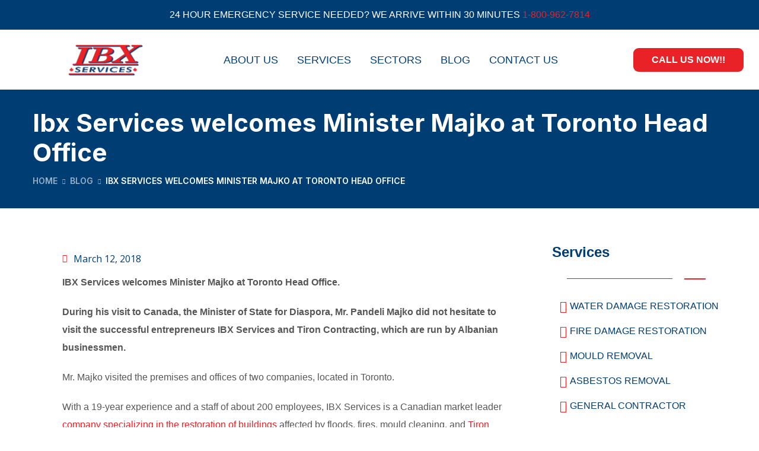

--- FILE ---
content_type: text/html; charset=UTF-8
request_url: https://ibx.ca/ibx-services-welcomes-minister-majko-at-toronto-head-office/
body_size: 23485
content:
<!doctype html>
<html lang="en-US" prefix="og: https://ogp.me/ns#">
<head>
	<meta charset="UTF-8">
	<meta name="viewport" content="width=device-width, initial-scale=1">
	<meta name="format-detection" content="telephone=no">
	<link rel="profile" href="https://gmpg.org/xfn/11">

		<style>img:is([sizes="auto" i], [sizes^="auto," i]) { contain-intrinsic-size: 3000px 1500px }</style>
	
<!-- Search Engine Optimization by Rank Math - https://rankmath.com/ -->
<title>Ibx Services welcomes Minister Majko at Toronto Head Office - IBX</title>
<meta name="description" content="Ibx Services welcomes Minister Majko at Toronto Head Office.During his visit to Canada, the Minister of State for Diaspora, Mr. Pandeli Majko did not hesitate to visit the successful entrepreneurs IBX Services and Tiron Contracting, which are run by Albanian businessmen."/>
<meta name="robots" content="follow, index, max-snippet:-1, max-video-preview:-1, max-image-preview:large"/>
<link rel="canonical" href="https://ibx.ca/ibx-services-welcomes-minister-majko-at-toronto-head-office/" />
<meta property="og:locale" content="en_US" />
<meta property="og:type" content="article" />
<meta property="og:title" content="Ibx Services welcomes Minister Majko at Toronto Head Office - IBX" />
<meta property="og:description" content="Ibx Services welcomes Minister Majko at Toronto Head Office.During his visit to Canada, the Minister of State for Diaspora, Mr. Pandeli Majko did not hesitate to visit the successful entrepreneurs IBX Services and Tiron Contracting, which are run by Albanian businessmen." />
<meta property="og:url" content="https://ibx.ca/ibx-services-welcomes-minister-majko-at-toronto-head-office/" />
<meta property="og:site_name" content="IBX Services" />
<meta property="article:tag" content="Ibx Services welcomes Minister Majko at Toronto Head Office" />
<meta property="article:tag" content="Water Damage in Toronto" />
<meta property="article:section" content="Emergency Services Company" />
<meta property="og:updated_time" content="2022-06-07T15:31:07+00:00" />
<meta property="article:published_time" content="2018-03-12T20:03:39+00:00" />
<meta property="article:modified_time" content="2022-06-07T15:31:07+00:00" />
<meta name="twitter:card" content="summary_large_image" />
<meta name="twitter:title" content="Ibx Services welcomes Minister Majko at Toronto Head Office - IBX" />
<meta name="twitter:description" content="Ibx Services welcomes Minister Majko at Toronto Head Office.During his visit to Canada, the Minister of State for Diaspora, Mr. Pandeli Majko did not hesitate to visit the successful entrepreneurs IBX Services and Tiron Contracting, which are run by Albanian businessmen." />
<script type="application/ld+json" class="rank-math-schema">{"@context":"https://schema.org","@graph":[{"@type":["Person","Organization"],"@id":"https://ibx.ca/#person","name":"IBX Vesa"},{"@type":"WebSite","@id":"https://ibx.ca/#website","url":"https://ibx.ca","name":"IBX Vesa","publisher":{"@id":"https://ibx.ca/#person"},"inLanguage":"en-US"},{"@type":"WebPage","@id":"https://ibx.ca/ibx-services-welcomes-minister-majko-at-toronto-head-office/#webpage","url":"https://ibx.ca/ibx-services-welcomes-minister-majko-at-toronto-head-office/","name":"Ibx Services welcomes Minister Majko at Toronto Head Office - IBX","datePublished":"2018-03-12T20:03:39+00:00","dateModified":"2022-06-07T15:31:07+00:00","isPartOf":{"@id":"https://ibx.ca/#website"},"inLanguage":"en-US"},{"@type":"Person","@id":"https://ibx.ca/author/admin/","name":"admin","url":"https://ibx.ca/author/admin/","image":{"@type":"ImageObject","@id":"https://secure.gravatar.com/avatar/ac941f76d440801a1758ef542fa8bf94afc63e17deb27e3213aa682f60c1a058?s=96&amp;d=mm&amp;r=g","url":"https://secure.gravatar.com/avatar/ac941f76d440801a1758ef542fa8bf94afc63e17deb27e3213aa682f60c1a058?s=96&amp;d=mm&amp;r=g","caption":"admin","inLanguage":"en-US"}},{"@type":"BlogPosting","headline":"Ibx Services welcomes Minister Majko at Toronto Head Office - IBX","keywords":"Ibx Services welcomes Minister Majko at Toronto Head Office","datePublished":"2018-03-12T20:03:39+00:00","dateModified":"2022-06-07T15:31:07+00:00","articleSection":"Emergency Services Company","author":{"@id":"https://ibx.ca/author/admin/","name":"admin"},"publisher":{"@id":"https://ibx.ca/#person"},"description":"Ibx Services welcomes Minister Majko at Toronto Head Office.During his visit to Canada, the Minister of State for Diaspora, Mr. Pandeli Majko did not hesitate to visit the successful entrepreneurs IBX Services and Tiron Contracting, which are run by Albanian businessmen.","name":"Ibx Services welcomes Minister Majko at Toronto Head Office - IBX","@id":"https://ibx.ca/ibx-services-welcomes-minister-majko-at-toronto-head-office/#richSnippet","isPartOf":{"@id":"https://ibx.ca/ibx-services-welcomes-minister-majko-at-toronto-head-office/#webpage"},"inLanguage":"en-US","mainEntityOfPage":{"@id":"https://ibx.ca/ibx-services-welcomes-minister-majko-at-toronto-head-office/#webpage"}}]}</script>
<!-- /Rank Math WordPress SEO plugin -->

<link rel='dns-prefetch' href='//fonts.googleapis.com' />
<link rel="alternate" type="application/rss+xml" title="IBX Services &raquo; Feed" href="https://ibx.ca/feed/" />
<link rel="alternate" type="application/rss+xml" title="IBX Services &raquo; Comments Feed" href="https://ibx.ca/comments/feed/" />
<link rel="alternate" type="application/rss+xml" title="IBX Services &raquo; Ibx Services welcomes Minister Majko at Toronto Head Office Comments Feed" href="https://ibx.ca/ibx-services-welcomes-minister-majko-at-toronto-head-office/feed/" />
<script type="text/javascript">
/* <![CDATA[ */
window._wpemojiSettings = {"baseUrl":"https:\/\/s.w.org\/images\/core\/emoji\/16.0.1\/72x72\/","ext":".png","svgUrl":"https:\/\/s.w.org\/images\/core\/emoji\/16.0.1\/svg\/","svgExt":".svg","source":{"concatemoji":"https:\/\/ibx.ca\/wp-includes\/js\/wp-emoji-release.min.js?ver=6.8.3"}};
/*! This file is auto-generated */
!function(s,n){var o,i,e;function c(e){try{var t={supportTests:e,timestamp:(new Date).valueOf()};sessionStorage.setItem(o,JSON.stringify(t))}catch(e){}}function p(e,t,n){e.clearRect(0,0,e.canvas.width,e.canvas.height),e.fillText(t,0,0);var t=new Uint32Array(e.getImageData(0,0,e.canvas.width,e.canvas.height).data),a=(e.clearRect(0,0,e.canvas.width,e.canvas.height),e.fillText(n,0,0),new Uint32Array(e.getImageData(0,0,e.canvas.width,e.canvas.height).data));return t.every(function(e,t){return e===a[t]})}function u(e,t){e.clearRect(0,0,e.canvas.width,e.canvas.height),e.fillText(t,0,0);for(var n=e.getImageData(16,16,1,1),a=0;a<n.data.length;a++)if(0!==n.data[a])return!1;return!0}function f(e,t,n,a){switch(t){case"flag":return n(e,"\ud83c\udff3\ufe0f\u200d\u26a7\ufe0f","\ud83c\udff3\ufe0f\u200b\u26a7\ufe0f")?!1:!n(e,"\ud83c\udde8\ud83c\uddf6","\ud83c\udde8\u200b\ud83c\uddf6")&&!n(e,"\ud83c\udff4\udb40\udc67\udb40\udc62\udb40\udc65\udb40\udc6e\udb40\udc67\udb40\udc7f","\ud83c\udff4\u200b\udb40\udc67\u200b\udb40\udc62\u200b\udb40\udc65\u200b\udb40\udc6e\u200b\udb40\udc67\u200b\udb40\udc7f");case"emoji":return!a(e,"\ud83e\udedf")}return!1}function g(e,t,n,a){var r="undefined"!=typeof WorkerGlobalScope&&self instanceof WorkerGlobalScope?new OffscreenCanvas(300,150):s.createElement("canvas"),o=r.getContext("2d",{willReadFrequently:!0}),i=(o.textBaseline="top",o.font="600 32px Arial",{});return e.forEach(function(e){i[e]=t(o,e,n,a)}),i}function t(e){var t=s.createElement("script");t.src=e,t.defer=!0,s.head.appendChild(t)}"undefined"!=typeof Promise&&(o="wpEmojiSettingsSupports",i=["flag","emoji"],n.supports={everything:!0,everythingExceptFlag:!0},e=new Promise(function(e){s.addEventListener("DOMContentLoaded",e,{once:!0})}),new Promise(function(t){var n=function(){try{var e=JSON.parse(sessionStorage.getItem(o));if("object"==typeof e&&"number"==typeof e.timestamp&&(new Date).valueOf()<e.timestamp+604800&&"object"==typeof e.supportTests)return e.supportTests}catch(e){}return null}();if(!n){if("undefined"!=typeof Worker&&"undefined"!=typeof OffscreenCanvas&&"undefined"!=typeof URL&&URL.createObjectURL&&"undefined"!=typeof Blob)try{var e="postMessage("+g.toString()+"("+[JSON.stringify(i),f.toString(),p.toString(),u.toString()].join(",")+"));",a=new Blob([e],{type:"text/javascript"}),r=new Worker(URL.createObjectURL(a),{name:"wpTestEmojiSupports"});return void(r.onmessage=function(e){c(n=e.data),r.terminate(),t(n)})}catch(e){}c(n=g(i,f,p,u))}t(n)}).then(function(e){for(var t in e)n.supports[t]=e[t],n.supports.everything=n.supports.everything&&n.supports[t],"flag"!==t&&(n.supports.everythingExceptFlag=n.supports.everythingExceptFlag&&n.supports[t]);n.supports.everythingExceptFlag=n.supports.everythingExceptFlag&&!n.supports.flag,n.DOMReady=!1,n.readyCallback=function(){n.DOMReady=!0}}).then(function(){return e}).then(function(){var e;n.supports.everything||(n.readyCallback(),(e=n.source||{}).concatemoji?t(e.concatemoji):e.wpemoji&&e.twemoji&&(t(e.twemoji),t(e.wpemoji)))}))}((window,document),window._wpemojiSettings);
/* ]]> */
</script>

<style id='wp-emoji-styles-inline-css' type='text/css'>

	img.wp-smiley, img.emoji {
		display: inline !important;
		border: none !important;
		box-shadow: none !important;
		height: 1em !important;
		width: 1em !important;
		margin: 0 0.07em !important;
		vertical-align: -0.1em !important;
		background: none !important;
		padding: 0 !important;
	}
</style>
<link rel='stylesheet' id='wp-block-library-css' href='https://ibx.ca/wp-includes/css/dist/block-library/style.min.css?ver=6.8.3' type='text/css' media='all' />
<style id='classic-theme-styles-inline-css' type='text/css'>
/*! This file is auto-generated */
.wp-block-button__link{color:#fff;background-color:#32373c;border-radius:9999px;box-shadow:none;text-decoration:none;padding:calc(.667em + 2px) calc(1.333em + 2px);font-size:1.125em}.wp-block-file__button{background:#32373c;color:#fff;text-decoration:none}
</style>
<style id='global-styles-inline-css' type='text/css'>
:root{--wp--preset--aspect-ratio--square: 1;--wp--preset--aspect-ratio--4-3: 4/3;--wp--preset--aspect-ratio--3-4: 3/4;--wp--preset--aspect-ratio--3-2: 3/2;--wp--preset--aspect-ratio--2-3: 2/3;--wp--preset--aspect-ratio--16-9: 16/9;--wp--preset--aspect-ratio--9-16: 9/16;--wp--preset--color--black: #000000;--wp--preset--color--cyan-bluish-gray: #abb8c3;--wp--preset--color--white: #ffffff;--wp--preset--color--pale-pink: #f78da7;--wp--preset--color--vivid-red: #cf2e2e;--wp--preset--color--luminous-vivid-orange: #ff6900;--wp--preset--color--luminous-vivid-amber: #fcb900;--wp--preset--color--light-green-cyan: #7bdcb5;--wp--preset--color--vivid-green-cyan: #00d084;--wp--preset--color--pale-cyan-blue: #8ed1fc;--wp--preset--color--vivid-cyan-blue: #0693e3;--wp--preset--color--vivid-purple: #9b51e0;--wp--preset--gradient--vivid-cyan-blue-to-vivid-purple: linear-gradient(135deg,rgba(6,147,227,1) 0%,rgb(155,81,224) 100%);--wp--preset--gradient--light-green-cyan-to-vivid-green-cyan: linear-gradient(135deg,rgb(122,220,180) 0%,rgb(0,208,130) 100%);--wp--preset--gradient--luminous-vivid-amber-to-luminous-vivid-orange: linear-gradient(135deg,rgba(252,185,0,1) 0%,rgba(255,105,0,1) 100%);--wp--preset--gradient--luminous-vivid-orange-to-vivid-red: linear-gradient(135deg,rgba(255,105,0,1) 0%,rgb(207,46,46) 100%);--wp--preset--gradient--very-light-gray-to-cyan-bluish-gray: linear-gradient(135deg,rgb(238,238,238) 0%,rgb(169,184,195) 100%);--wp--preset--gradient--cool-to-warm-spectrum: linear-gradient(135deg,rgb(74,234,220) 0%,rgb(151,120,209) 20%,rgb(207,42,186) 40%,rgb(238,44,130) 60%,rgb(251,105,98) 80%,rgb(254,248,76) 100%);--wp--preset--gradient--blush-light-purple: linear-gradient(135deg,rgb(255,206,236) 0%,rgb(152,150,240) 100%);--wp--preset--gradient--blush-bordeaux: linear-gradient(135deg,rgb(254,205,165) 0%,rgb(254,45,45) 50%,rgb(107,0,62) 100%);--wp--preset--gradient--luminous-dusk: linear-gradient(135deg,rgb(255,203,112) 0%,rgb(199,81,192) 50%,rgb(65,88,208) 100%);--wp--preset--gradient--pale-ocean: linear-gradient(135deg,rgb(255,245,203) 0%,rgb(182,227,212) 50%,rgb(51,167,181) 100%);--wp--preset--gradient--electric-grass: linear-gradient(135deg,rgb(202,248,128) 0%,rgb(113,206,126) 100%);--wp--preset--gradient--midnight: linear-gradient(135deg,rgb(2,3,129) 0%,rgb(40,116,252) 100%);--wp--preset--font-size--small: 13px;--wp--preset--font-size--medium: 20px;--wp--preset--font-size--large: 36px;--wp--preset--font-size--x-large: 42px;--wp--preset--spacing--20: 0.44rem;--wp--preset--spacing--30: 0.67rem;--wp--preset--spacing--40: 1rem;--wp--preset--spacing--50: 1.5rem;--wp--preset--spacing--60: 2.25rem;--wp--preset--spacing--70: 3.38rem;--wp--preset--spacing--80: 5.06rem;--wp--preset--shadow--natural: 6px 6px 9px rgba(0, 0, 0, 0.2);--wp--preset--shadow--deep: 12px 12px 50px rgba(0, 0, 0, 0.4);--wp--preset--shadow--sharp: 6px 6px 0px rgba(0, 0, 0, 0.2);--wp--preset--shadow--outlined: 6px 6px 0px -3px rgba(255, 255, 255, 1), 6px 6px rgba(0, 0, 0, 1);--wp--preset--shadow--crisp: 6px 6px 0px rgba(0, 0, 0, 1);}:where(.is-layout-flex){gap: 0.5em;}:where(.is-layout-grid){gap: 0.5em;}body .is-layout-flex{display: flex;}.is-layout-flex{flex-wrap: wrap;align-items: center;}.is-layout-flex > :is(*, div){margin: 0;}body .is-layout-grid{display: grid;}.is-layout-grid > :is(*, div){margin: 0;}:where(.wp-block-columns.is-layout-flex){gap: 2em;}:where(.wp-block-columns.is-layout-grid){gap: 2em;}:where(.wp-block-post-template.is-layout-flex){gap: 1.25em;}:where(.wp-block-post-template.is-layout-grid){gap: 1.25em;}.has-black-color{color: var(--wp--preset--color--black) !important;}.has-cyan-bluish-gray-color{color: var(--wp--preset--color--cyan-bluish-gray) !important;}.has-white-color{color: var(--wp--preset--color--white) !important;}.has-pale-pink-color{color: var(--wp--preset--color--pale-pink) !important;}.has-vivid-red-color{color: var(--wp--preset--color--vivid-red) !important;}.has-luminous-vivid-orange-color{color: var(--wp--preset--color--luminous-vivid-orange) !important;}.has-luminous-vivid-amber-color{color: var(--wp--preset--color--luminous-vivid-amber) !important;}.has-light-green-cyan-color{color: var(--wp--preset--color--light-green-cyan) !important;}.has-vivid-green-cyan-color{color: var(--wp--preset--color--vivid-green-cyan) !important;}.has-pale-cyan-blue-color{color: var(--wp--preset--color--pale-cyan-blue) !important;}.has-vivid-cyan-blue-color{color: var(--wp--preset--color--vivid-cyan-blue) !important;}.has-vivid-purple-color{color: var(--wp--preset--color--vivid-purple) !important;}.has-black-background-color{background-color: var(--wp--preset--color--black) !important;}.has-cyan-bluish-gray-background-color{background-color: var(--wp--preset--color--cyan-bluish-gray) !important;}.has-white-background-color{background-color: var(--wp--preset--color--white) !important;}.has-pale-pink-background-color{background-color: var(--wp--preset--color--pale-pink) !important;}.has-vivid-red-background-color{background-color: var(--wp--preset--color--vivid-red) !important;}.has-luminous-vivid-orange-background-color{background-color: var(--wp--preset--color--luminous-vivid-orange) !important;}.has-luminous-vivid-amber-background-color{background-color: var(--wp--preset--color--luminous-vivid-amber) !important;}.has-light-green-cyan-background-color{background-color: var(--wp--preset--color--light-green-cyan) !important;}.has-vivid-green-cyan-background-color{background-color: var(--wp--preset--color--vivid-green-cyan) !important;}.has-pale-cyan-blue-background-color{background-color: var(--wp--preset--color--pale-cyan-blue) !important;}.has-vivid-cyan-blue-background-color{background-color: var(--wp--preset--color--vivid-cyan-blue) !important;}.has-vivid-purple-background-color{background-color: var(--wp--preset--color--vivid-purple) !important;}.has-black-border-color{border-color: var(--wp--preset--color--black) !important;}.has-cyan-bluish-gray-border-color{border-color: var(--wp--preset--color--cyan-bluish-gray) !important;}.has-white-border-color{border-color: var(--wp--preset--color--white) !important;}.has-pale-pink-border-color{border-color: var(--wp--preset--color--pale-pink) !important;}.has-vivid-red-border-color{border-color: var(--wp--preset--color--vivid-red) !important;}.has-luminous-vivid-orange-border-color{border-color: var(--wp--preset--color--luminous-vivid-orange) !important;}.has-luminous-vivid-amber-border-color{border-color: var(--wp--preset--color--luminous-vivid-amber) !important;}.has-light-green-cyan-border-color{border-color: var(--wp--preset--color--light-green-cyan) !important;}.has-vivid-green-cyan-border-color{border-color: var(--wp--preset--color--vivid-green-cyan) !important;}.has-pale-cyan-blue-border-color{border-color: var(--wp--preset--color--pale-cyan-blue) !important;}.has-vivid-cyan-blue-border-color{border-color: var(--wp--preset--color--vivid-cyan-blue) !important;}.has-vivid-purple-border-color{border-color: var(--wp--preset--color--vivid-purple) !important;}.has-vivid-cyan-blue-to-vivid-purple-gradient-background{background: var(--wp--preset--gradient--vivid-cyan-blue-to-vivid-purple) !important;}.has-light-green-cyan-to-vivid-green-cyan-gradient-background{background: var(--wp--preset--gradient--light-green-cyan-to-vivid-green-cyan) !important;}.has-luminous-vivid-amber-to-luminous-vivid-orange-gradient-background{background: var(--wp--preset--gradient--luminous-vivid-amber-to-luminous-vivid-orange) !important;}.has-luminous-vivid-orange-to-vivid-red-gradient-background{background: var(--wp--preset--gradient--luminous-vivid-orange-to-vivid-red) !important;}.has-very-light-gray-to-cyan-bluish-gray-gradient-background{background: var(--wp--preset--gradient--very-light-gray-to-cyan-bluish-gray) !important;}.has-cool-to-warm-spectrum-gradient-background{background: var(--wp--preset--gradient--cool-to-warm-spectrum) !important;}.has-blush-light-purple-gradient-background{background: var(--wp--preset--gradient--blush-light-purple) !important;}.has-blush-bordeaux-gradient-background{background: var(--wp--preset--gradient--blush-bordeaux) !important;}.has-luminous-dusk-gradient-background{background: var(--wp--preset--gradient--luminous-dusk) !important;}.has-pale-ocean-gradient-background{background: var(--wp--preset--gradient--pale-ocean) !important;}.has-electric-grass-gradient-background{background: var(--wp--preset--gradient--electric-grass) !important;}.has-midnight-gradient-background{background: var(--wp--preset--gradient--midnight) !important;}.has-small-font-size{font-size: var(--wp--preset--font-size--small) !important;}.has-medium-font-size{font-size: var(--wp--preset--font-size--medium) !important;}.has-large-font-size{font-size: var(--wp--preset--font-size--large) !important;}.has-x-large-font-size{font-size: var(--wp--preset--font-size--x-large) !important;}
:where(.wp-block-post-template.is-layout-flex){gap: 1.25em;}:where(.wp-block-post-template.is-layout-grid){gap: 1.25em;}
:where(.wp-block-columns.is-layout-flex){gap: 2em;}:where(.wp-block-columns.is-layout-grid){gap: 2em;}
:root :where(.wp-block-pullquote){font-size: 1.5em;line-height: 1.6;}
</style>
<link rel='stylesheet' id='maxbizz-fonts-css' href='https://fonts.googleapis.com/css?family=Open+Sans%3A300%2C300i%2C400%2C400i%2C600%2C600i%2C700%2C700i%2C800%2C800i%7CInter%3A300%2C300i%2C400%2C400i%2C500%2C500i%2C600%2C600i%2C700%2C700i%2C800%2C800i%2C900%2C900i&#038;subset=latin%2Clatin-ext' type='text/css' media='all' />
<link rel='stylesheet' id='bootstrap-css' href='https://ibx.ca/wp-content/themes/maxbizz/css/bootstrap.css?ver=4.0' type='text/css' media='all' />
<link rel='stylesheet' id='maxbizz-flaticon-css' href='https://ibx.ca/wp-content/themes/maxbizz/css/flaticon.css?ver=6.8.3' type='text/css' media='all' />
<link rel='stylesheet' id='owl-slider-css' href='https://ibx.ca/wp-content/themes/maxbizz/css/owl.carousel.min.css?ver=6.8.3' type='text/css' media='all' />
<link rel='stylesheet' id='lightgallery-css' href='https://ibx.ca/wp-content/themes/maxbizz/css/lightgallery.css?ver=6.8.3' type='text/css' media='all' />
<link rel='stylesheet' id='maxbizz-style-css' href='https://ibx.ca/wp-content/themes/maxbizz/style.css?ver=6.8.3' type='text/css' media='all' />
<link rel='stylesheet' id='e-sticky-css' href='https://ibx.ca/wp-content/plugins/elementor-pro/assets/css/modules/sticky.min.css?ver=3.30.0' type='text/css' media='all' />
<link rel='stylesheet' id='e-motion-fx-css' href='https://ibx.ca/wp-content/plugins/elementor-pro/assets/css/modules/motion-fx.min.css?ver=3.30.0' type='text/css' media='all' />
<link rel='stylesheet' id='elementor-frontend-css' href='https://ibx.ca/wp-content/plugins/elementor/assets/css/frontend.min.css?ver=3.33.4' type='text/css' media='all' />
<link rel='stylesheet' id='widget-image-css' href='https://ibx.ca/wp-content/plugins/elementor/assets/css/widget-image.min.css?ver=3.33.4' type='text/css' media='all' />
<link rel='stylesheet' id='widget-nav-menu-css' href='https://ibx.ca/wp-content/plugins/elementor-pro/assets/css/widget-nav-menu.min.css?ver=3.30.0' type='text/css' media='all' />
<link rel='stylesheet' id='widget-social-icons-css' href='https://ibx.ca/wp-content/plugins/elementor/assets/css/widget-social-icons.min.css?ver=3.33.4' type='text/css' media='all' />
<link rel='stylesheet' id='e-apple-webkit-css' href='https://ibx.ca/wp-content/plugins/elementor/assets/css/conditionals/apple-webkit.min.css?ver=3.33.4' type='text/css' media='all' />
<link rel='stylesheet' id='widget-heading-css' href='https://ibx.ca/wp-content/plugins/elementor/assets/css/widget-heading.min.css?ver=3.33.4' type='text/css' media='all' />
<link rel='stylesheet' id='widget-icon-list-css' href='https://ibx.ca/wp-content/plugins/elementor/assets/css/widget-icon-list.min.css?ver=3.33.4' type='text/css' media='all' />
<link rel='stylesheet' id='widget-divider-css' href='https://ibx.ca/wp-content/plugins/elementor/assets/css/widget-divider.min.css?ver=3.33.4' type='text/css' media='all' />
<link rel='stylesheet' id='widget-post-info-css' href='https://ibx.ca/wp-content/plugins/elementor-pro/assets/css/widget-post-info.min.css?ver=3.30.0' type='text/css' media='all' />
<link rel='stylesheet' id='elementor-icons-shared-0-css' href='https://ibx.ca/wp-content/plugins/elementor/assets/lib/font-awesome/css/fontawesome.min.css?ver=5.15.3' type='text/css' media='all' />
<link rel='stylesheet' id='elementor-icons-fa-regular-css' href='https://ibx.ca/wp-content/plugins/elementor/assets/lib/font-awesome/css/regular.min.css?ver=5.15.3' type='text/css' media='all' />
<link rel='stylesheet' id='elementor-icons-fa-solid-css' href='https://ibx.ca/wp-content/plugins/elementor/assets/lib/font-awesome/css/solid.min.css?ver=5.15.3' type='text/css' media='all' />
<link rel='stylesheet' id='widget-icon-box-css' href='https://ibx.ca/wp-content/plugins/elementor/assets/css/widget-icon-box.min.css?ver=3.33.4' type='text/css' media='all' />
<link rel='stylesheet' id='widget-share-buttons-css' href='https://ibx.ca/wp-content/plugins/elementor-pro/assets/css/widget-share-buttons.min.css?ver=3.30.0' type='text/css' media='all' />
<link rel='stylesheet' id='elementor-icons-fa-brands-css' href='https://ibx.ca/wp-content/plugins/elementor/assets/lib/font-awesome/css/brands.min.css?ver=5.15.3' type='text/css' media='all' />
<link rel='stylesheet' id='widget-post-navigation-css' href='https://ibx.ca/wp-content/plugins/elementor-pro/assets/css/widget-post-navigation.min.css?ver=3.30.0' type='text/css' media='all' />
<link rel='stylesheet' id='elementor-icons-css' href='https://ibx.ca/wp-content/plugins/elementor/assets/lib/eicons/css/elementor-icons.min.css?ver=5.44.0' type='text/css' media='all' />
<link rel='stylesheet' id='elementor-post-10-css' href='https://ibx.ca/wp-content/uploads/elementor/css/post-10.css?ver=1766050778' type='text/css' media='all' />
<link rel='stylesheet' id='font-awesome-5-all-css' href='https://ibx.ca/wp-content/plugins/elementor/assets/lib/font-awesome/css/all.min.css?ver=3.33.4' type='text/css' media='all' />
<link rel='stylesheet' id='font-awesome-4-shim-css' href='https://ibx.ca/wp-content/plugins/elementor/assets/lib/font-awesome/css/v4-shims.min.css?ver=3.33.4' type='text/css' media='all' />
<link rel='stylesheet' id='elementor-post-7-css' href='https://ibx.ca/wp-content/uploads/elementor/css/post-7.css?ver=1766050778' type='text/css' media='all' />
<link rel='stylesheet' id='elementor-post-112-css' href='https://ibx.ca/wp-content/uploads/elementor/css/post-112.css?ver=1766050778' type='text/css' media='all' />
<link rel='stylesheet' id='elementor-post-5157-css' href='https://ibx.ca/wp-content/uploads/elementor/css/post-5157.css?ver=1766053457' type='text/css' media='all' />
<link rel='stylesheet' id='eael-general-css' href='https://ibx.ca/wp-content/plugins/essential-addons-for-elementor-lite/assets/front-end/css/view/general.min.css?ver=6.5.4' type='text/css' media='all' />
<link rel='stylesheet' id='elementor-gf-local-roboto-css' href='https://ibx.ca/wp-content/uploads/elementor/google-fonts/css/roboto.css?ver=1747614160' type='text/css' media='all' />
<link rel='stylesheet' id='elementor-gf-local-robotoslab-css' href='https://ibx.ca/wp-content/uploads/elementor/google-fonts/css/robotoslab.css?ver=1747614180' type='text/css' media='all' />
<script type="text/javascript" src="https://ibx.ca/wp-includes/js/jquery/jquery.min.js?ver=3.7.1" id="jquery-core-js"></script>
<script type="text/javascript" src="https://ibx.ca/wp-includes/js/jquery/jquery-migrate.min.js?ver=3.4.1" id="jquery-migrate-js"></script>
<script type="text/javascript" id="maxbizz_scripts-js-extra">
/* <![CDATA[ */
var maxbizz_loadmore_params = {"ajaxurl":"https:\/\/ibx.ca\/wp-admin\/admin-ajax.php"};
/* ]]> */
</script>
<script type="text/javascript" src="https://ibx.ca/wp-content/themes/maxbizz/js/myloadmore.js?ver=1768865415" id="maxbizz_scripts-js"></script>
<script type="text/javascript" src="https://ibx.ca/wp-content/plugins/elementor/assets/lib/font-awesome/js/v4-shims.min.js?ver=3.33.4" id="font-awesome-4-shim-js"></script>
<link rel="https://api.w.org/" href="https://ibx.ca/wp-json/" /><link rel="alternate" title="JSON" type="application/json" href="https://ibx.ca/wp-json/wp/v2/posts/1042" /><link rel="EditURI" type="application/rsd+xml" title="RSD" href="https://ibx.ca/xmlrpc.php?rsd" />
<meta name="generator" content="WordPress 6.8.3" />
<link rel='shortlink' href='https://ibx.ca/?p=1042' />
<link rel="alternate" title="oEmbed (JSON)" type="application/json+oembed" href="https://ibx.ca/wp-json/oembed/1.0/embed?url=https%3A%2F%2Fibx.ca%2Fibx-services-welcomes-minister-majko-at-toronto-head-office%2F" />
<link rel="alternate" title="oEmbed (XML)" type="text/xml+oembed" href="https://ibx.ca/wp-json/oembed/1.0/embed?url=https%3A%2F%2Fibx.ca%2Fibx-services-welcomes-minister-majko-at-toronto-head-office%2F&#038;format=xml" />
<link rel="pingback" href="https://ibx.ca/xmlrpc.php"><meta name="generator" content="Elementor 3.33.4; features: additional_custom_breakpoints; settings: css_print_method-external, google_font-enabled, font_display-auto">
<script async src="https://pagead2.googlesyndication.com/pagead/js/adsbygoogle.js?client=ca-pub-8421115660722203"
     crossorigin="anonymous"></script>
			<style>
				.e-con.e-parent:nth-of-type(n+4):not(.e-lazyloaded):not(.e-no-lazyload),
				.e-con.e-parent:nth-of-type(n+4):not(.e-lazyloaded):not(.e-no-lazyload) * {
					background-image: none !important;
				}
				@media screen and (max-height: 1024px) {
					.e-con.e-parent:nth-of-type(n+3):not(.e-lazyloaded):not(.e-no-lazyload),
					.e-con.e-parent:nth-of-type(n+3):not(.e-lazyloaded):not(.e-no-lazyload) * {
						background-image: none !important;
					}
				}
				@media screen and (max-height: 640px) {
					.e-con.e-parent:nth-of-type(n+2):not(.e-lazyloaded):not(.e-no-lazyload),
					.e-con.e-parent:nth-of-type(n+2):not(.e-lazyloaded):not(.e-no-lazyload) * {
						background-image: none !important;
					}
				}
			</style>
			<link rel="icon" href="https://ibx.ca/wp-content/uploads/2022/04/cropped-Untitled-1-32x32.png" sizes="32x32" />
<link rel="icon" href="https://ibx.ca/wp-content/uploads/2022/04/cropped-Untitled-1-192x192.png" sizes="192x192" />
<link rel="apple-touch-icon" href="https://ibx.ca/wp-content/uploads/2022/04/cropped-Untitled-1-180x180.png" />
<meta name="msapplication-TileImage" content="https://ibx.ca/wp-content/uploads/2022/04/cropped-Untitled-1-270x270.png" />
		<style type="text/css" id="wp-custom-css">
			.ot-image-box {
  text-align: center;
  overflow: hidden;
  border-radius: 5px;

}

.ot-image-box .content-box {
  padding: 30px 30px 27px;
  background: #fff;
}
.ot-image-box .content-box .title-box {
  margin-bottom: 15px;
}

.ot-image-box .content-box p:last-child {
  margin-bottom: 0;
}
.ot-image-box .link-box {
  display: block;
  padding: 10px 30px;
  font-weight: 600;
  font-size: 14px;
  text-transform: uppercase;
  color: #fe8423;
  overflow: hidden;
  border-top: 1px solid rgba(0, 0, 0, 0.15);
}
.ot-image-box .link-box span {
  float: center !important;
	display:center !important;
}
.ot-image-box .link-box i {
  display:none;
}

.image-box-carousel .owl-stage-outer {
  margin: -30px;
  padding: 30px;
}
.image-box-carousel .owl-stage-outer .owl-item {
  opacity: 0;
  visibility: hidden;

}
.image-box-carousel .owl-stage-outer .owl-item.active {
  opacity: 1;
  visibility: visible;
  
}
.image-box-carousel .ot-image-box:hover {
  transform: none;
	transition:none;
	animation:none;
}
		</style>
		<style id="kirki-inline-styles">.page-header{background-color:#003d72;}.page-header .page-title{color:#ffffff;}#back-to-top{background:#e82227;}@media (min-width: 1024px){.page-header{height:200px;}}@media (max-width: 767px){}@media (min-width: 768px) and (max-width: 1024px){}/* cyrillic-ext */
@font-face {
  font-family: 'Roboto';
  font-style: normal;
  font-weight: 400;
  font-stretch: 100%;
  font-display: swap;
  src: url(https://ibx.ca/wp-content/fonts/roboto/KFOMCnqEu92Fr1ME7kSn66aGLdTylUAMQXC89YmC2DPNWubEbVmZiArmlw.woff2) format('woff2');
  unicode-range: U+0460-052F, U+1C80-1C8A, U+20B4, U+2DE0-2DFF, U+A640-A69F, U+FE2E-FE2F;
}
/* cyrillic */
@font-face {
  font-family: 'Roboto';
  font-style: normal;
  font-weight: 400;
  font-stretch: 100%;
  font-display: swap;
  src: url(https://ibx.ca/wp-content/fonts/roboto/KFOMCnqEu92Fr1ME7kSn66aGLdTylUAMQXC89YmC2DPNWubEbVmQiArmlw.woff2) format('woff2');
  unicode-range: U+0301, U+0400-045F, U+0490-0491, U+04B0-04B1, U+2116;
}
/* greek-ext */
@font-face {
  font-family: 'Roboto';
  font-style: normal;
  font-weight: 400;
  font-stretch: 100%;
  font-display: swap;
  src: url(https://ibx.ca/wp-content/fonts/roboto/KFOMCnqEu92Fr1ME7kSn66aGLdTylUAMQXC89YmC2DPNWubEbVmYiArmlw.woff2) format('woff2');
  unicode-range: U+1F00-1FFF;
}
/* greek */
@font-face {
  font-family: 'Roboto';
  font-style: normal;
  font-weight: 400;
  font-stretch: 100%;
  font-display: swap;
  src: url(https://ibx.ca/wp-content/fonts/roboto/KFOMCnqEu92Fr1ME7kSn66aGLdTylUAMQXC89YmC2DPNWubEbVmXiArmlw.woff2) format('woff2');
  unicode-range: U+0370-0377, U+037A-037F, U+0384-038A, U+038C, U+038E-03A1, U+03A3-03FF;
}
/* math */
@font-face {
  font-family: 'Roboto';
  font-style: normal;
  font-weight: 400;
  font-stretch: 100%;
  font-display: swap;
  src: url(https://ibx.ca/wp-content/fonts/roboto/KFOMCnqEu92Fr1ME7kSn66aGLdTylUAMQXC89YmC2DPNWubEbVnoiArmlw.woff2) format('woff2');
  unicode-range: U+0302-0303, U+0305, U+0307-0308, U+0310, U+0312, U+0315, U+031A, U+0326-0327, U+032C, U+032F-0330, U+0332-0333, U+0338, U+033A, U+0346, U+034D, U+0391-03A1, U+03A3-03A9, U+03B1-03C9, U+03D1, U+03D5-03D6, U+03F0-03F1, U+03F4-03F5, U+2016-2017, U+2034-2038, U+203C, U+2040, U+2043, U+2047, U+2050, U+2057, U+205F, U+2070-2071, U+2074-208E, U+2090-209C, U+20D0-20DC, U+20E1, U+20E5-20EF, U+2100-2112, U+2114-2115, U+2117-2121, U+2123-214F, U+2190, U+2192, U+2194-21AE, U+21B0-21E5, U+21F1-21F2, U+21F4-2211, U+2213-2214, U+2216-22FF, U+2308-230B, U+2310, U+2319, U+231C-2321, U+2336-237A, U+237C, U+2395, U+239B-23B7, U+23D0, U+23DC-23E1, U+2474-2475, U+25AF, U+25B3, U+25B7, U+25BD, U+25C1, U+25CA, U+25CC, U+25FB, U+266D-266F, U+27C0-27FF, U+2900-2AFF, U+2B0E-2B11, U+2B30-2B4C, U+2BFE, U+3030, U+FF5B, U+FF5D, U+1D400-1D7FF, U+1EE00-1EEFF;
}
/* symbols */
@font-face {
  font-family: 'Roboto';
  font-style: normal;
  font-weight: 400;
  font-stretch: 100%;
  font-display: swap;
  src: url(https://ibx.ca/wp-content/fonts/roboto/KFOMCnqEu92Fr1ME7kSn66aGLdTylUAMQXC89YmC2DPNWubEbVn6iArmlw.woff2) format('woff2');
  unicode-range: U+0001-000C, U+000E-001F, U+007F-009F, U+20DD-20E0, U+20E2-20E4, U+2150-218F, U+2190, U+2192, U+2194-2199, U+21AF, U+21E6-21F0, U+21F3, U+2218-2219, U+2299, U+22C4-22C6, U+2300-243F, U+2440-244A, U+2460-24FF, U+25A0-27BF, U+2800-28FF, U+2921-2922, U+2981, U+29BF, U+29EB, U+2B00-2BFF, U+4DC0-4DFF, U+FFF9-FFFB, U+10140-1018E, U+10190-1019C, U+101A0, U+101D0-101FD, U+102E0-102FB, U+10E60-10E7E, U+1D2C0-1D2D3, U+1D2E0-1D37F, U+1F000-1F0FF, U+1F100-1F1AD, U+1F1E6-1F1FF, U+1F30D-1F30F, U+1F315, U+1F31C, U+1F31E, U+1F320-1F32C, U+1F336, U+1F378, U+1F37D, U+1F382, U+1F393-1F39F, U+1F3A7-1F3A8, U+1F3AC-1F3AF, U+1F3C2, U+1F3C4-1F3C6, U+1F3CA-1F3CE, U+1F3D4-1F3E0, U+1F3ED, U+1F3F1-1F3F3, U+1F3F5-1F3F7, U+1F408, U+1F415, U+1F41F, U+1F426, U+1F43F, U+1F441-1F442, U+1F444, U+1F446-1F449, U+1F44C-1F44E, U+1F453, U+1F46A, U+1F47D, U+1F4A3, U+1F4B0, U+1F4B3, U+1F4B9, U+1F4BB, U+1F4BF, U+1F4C8-1F4CB, U+1F4D6, U+1F4DA, U+1F4DF, U+1F4E3-1F4E6, U+1F4EA-1F4ED, U+1F4F7, U+1F4F9-1F4FB, U+1F4FD-1F4FE, U+1F503, U+1F507-1F50B, U+1F50D, U+1F512-1F513, U+1F53E-1F54A, U+1F54F-1F5FA, U+1F610, U+1F650-1F67F, U+1F687, U+1F68D, U+1F691, U+1F694, U+1F698, U+1F6AD, U+1F6B2, U+1F6B9-1F6BA, U+1F6BC, U+1F6C6-1F6CF, U+1F6D3-1F6D7, U+1F6E0-1F6EA, U+1F6F0-1F6F3, U+1F6F7-1F6FC, U+1F700-1F7FF, U+1F800-1F80B, U+1F810-1F847, U+1F850-1F859, U+1F860-1F887, U+1F890-1F8AD, U+1F8B0-1F8BB, U+1F8C0-1F8C1, U+1F900-1F90B, U+1F93B, U+1F946, U+1F984, U+1F996, U+1F9E9, U+1FA00-1FA6F, U+1FA70-1FA7C, U+1FA80-1FA89, U+1FA8F-1FAC6, U+1FACE-1FADC, U+1FADF-1FAE9, U+1FAF0-1FAF8, U+1FB00-1FBFF;
}
/* vietnamese */
@font-face {
  font-family: 'Roboto';
  font-style: normal;
  font-weight: 400;
  font-stretch: 100%;
  font-display: swap;
  src: url(https://ibx.ca/wp-content/fonts/roboto/KFOMCnqEu92Fr1ME7kSn66aGLdTylUAMQXC89YmC2DPNWubEbVmbiArmlw.woff2) format('woff2');
  unicode-range: U+0102-0103, U+0110-0111, U+0128-0129, U+0168-0169, U+01A0-01A1, U+01AF-01B0, U+0300-0301, U+0303-0304, U+0308-0309, U+0323, U+0329, U+1EA0-1EF9, U+20AB;
}
/* latin-ext */
@font-face {
  font-family: 'Roboto';
  font-style: normal;
  font-weight: 400;
  font-stretch: 100%;
  font-display: swap;
  src: url(https://ibx.ca/wp-content/fonts/roboto/KFOMCnqEu92Fr1ME7kSn66aGLdTylUAMQXC89YmC2DPNWubEbVmaiArmlw.woff2) format('woff2');
  unicode-range: U+0100-02BA, U+02BD-02C5, U+02C7-02CC, U+02CE-02D7, U+02DD-02FF, U+0304, U+0308, U+0329, U+1D00-1DBF, U+1E00-1E9F, U+1EF2-1EFF, U+2020, U+20A0-20AB, U+20AD-20C0, U+2113, U+2C60-2C7F, U+A720-A7FF;
}
/* latin */
@font-face {
  font-family: 'Roboto';
  font-style: normal;
  font-weight: 400;
  font-stretch: 100%;
  font-display: swap;
  src: url(https://ibx.ca/wp-content/fonts/roboto/KFOMCnqEu92Fr1ME7kSn66aGLdTylUAMQXC89YmC2DPNWubEbVmUiAo.woff2) format('woff2');
  unicode-range: U+0000-00FF, U+0131, U+0152-0153, U+02BB-02BC, U+02C6, U+02DA, U+02DC, U+0304, U+0308, U+0329, U+2000-206F, U+20AC, U+2122, U+2191, U+2193, U+2212, U+2215, U+FEFF, U+FFFD;
}/* cyrillic-ext */
@font-face {
  font-family: 'Roboto';
  font-style: normal;
  font-weight: 400;
  font-stretch: 100%;
  font-display: swap;
  src: url(https://ibx.ca/wp-content/fonts/roboto/KFOMCnqEu92Fr1ME7kSn66aGLdTylUAMQXC89YmC2DPNWubEbVmZiArmlw.woff2) format('woff2');
  unicode-range: U+0460-052F, U+1C80-1C8A, U+20B4, U+2DE0-2DFF, U+A640-A69F, U+FE2E-FE2F;
}
/* cyrillic */
@font-face {
  font-family: 'Roboto';
  font-style: normal;
  font-weight: 400;
  font-stretch: 100%;
  font-display: swap;
  src: url(https://ibx.ca/wp-content/fonts/roboto/KFOMCnqEu92Fr1ME7kSn66aGLdTylUAMQXC89YmC2DPNWubEbVmQiArmlw.woff2) format('woff2');
  unicode-range: U+0301, U+0400-045F, U+0490-0491, U+04B0-04B1, U+2116;
}
/* greek-ext */
@font-face {
  font-family: 'Roboto';
  font-style: normal;
  font-weight: 400;
  font-stretch: 100%;
  font-display: swap;
  src: url(https://ibx.ca/wp-content/fonts/roboto/KFOMCnqEu92Fr1ME7kSn66aGLdTylUAMQXC89YmC2DPNWubEbVmYiArmlw.woff2) format('woff2');
  unicode-range: U+1F00-1FFF;
}
/* greek */
@font-face {
  font-family: 'Roboto';
  font-style: normal;
  font-weight: 400;
  font-stretch: 100%;
  font-display: swap;
  src: url(https://ibx.ca/wp-content/fonts/roboto/KFOMCnqEu92Fr1ME7kSn66aGLdTylUAMQXC89YmC2DPNWubEbVmXiArmlw.woff2) format('woff2');
  unicode-range: U+0370-0377, U+037A-037F, U+0384-038A, U+038C, U+038E-03A1, U+03A3-03FF;
}
/* math */
@font-face {
  font-family: 'Roboto';
  font-style: normal;
  font-weight: 400;
  font-stretch: 100%;
  font-display: swap;
  src: url(https://ibx.ca/wp-content/fonts/roboto/KFOMCnqEu92Fr1ME7kSn66aGLdTylUAMQXC89YmC2DPNWubEbVnoiArmlw.woff2) format('woff2');
  unicode-range: U+0302-0303, U+0305, U+0307-0308, U+0310, U+0312, U+0315, U+031A, U+0326-0327, U+032C, U+032F-0330, U+0332-0333, U+0338, U+033A, U+0346, U+034D, U+0391-03A1, U+03A3-03A9, U+03B1-03C9, U+03D1, U+03D5-03D6, U+03F0-03F1, U+03F4-03F5, U+2016-2017, U+2034-2038, U+203C, U+2040, U+2043, U+2047, U+2050, U+2057, U+205F, U+2070-2071, U+2074-208E, U+2090-209C, U+20D0-20DC, U+20E1, U+20E5-20EF, U+2100-2112, U+2114-2115, U+2117-2121, U+2123-214F, U+2190, U+2192, U+2194-21AE, U+21B0-21E5, U+21F1-21F2, U+21F4-2211, U+2213-2214, U+2216-22FF, U+2308-230B, U+2310, U+2319, U+231C-2321, U+2336-237A, U+237C, U+2395, U+239B-23B7, U+23D0, U+23DC-23E1, U+2474-2475, U+25AF, U+25B3, U+25B7, U+25BD, U+25C1, U+25CA, U+25CC, U+25FB, U+266D-266F, U+27C0-27FF, U+2900-2AFF, U+2B0E-2B11, U+2B30-2B4C, U+2BFE, U+3030, U+FF5B, U+FF5D, U+1D400-1D7FF, U+1EE00-1EEFF;
}
/* symbols */
@font-face {
  font-family: 'Roboto';
  font-style: normal;
  font-weight: 400;
  font-stretch: 100%;
  font-display: swap;
  src: url(https://ibx.ca/wp-content/fonts/roboto/KFOMCnqEu92Fr1ME7kSn66aGLdTylUAMQXC89YmC2DPNWubEbVn6iArmlw.woff2) format('woff2');
  unicode-range: U+0001-000C, U+000E-001F, U+007F-009F, U+20DD-20E0, U+20E2-20E4, U+2150-218F, U+2190, U+2192, U+2194-2199, U+21AF, U+21E6-21F0, U+21F3, U+2218-2219, U+2299, U+22C4-22C6, U+2300-243F, U+2440-244A, U+2460-24FF, U+25A0-27BF, U+2800-28FF, U+2921-2922, U+2981, U+29BF, U+29EB, U+2B00-2BFF, U+4DC0-4DFF, U+FFF9-FFFB, U+10140-1018E, U+10190-1019C, U+101A0, U+101D0-101FD, U+102E0-102FB, U+10E60-10E7E, U+1D2C0-1D2D3, U+1D2E0-1D37F, U+1F000-1F0FF, U+1F100-1F1AD, U+1F1E6-1F1FF, U+1F30D-1F30F, U+1F315, U+1F31C, U+1F31E, U+1F320-1F32C, U+1F336, U+1F378, U+1F37D, U+1F382, U+1F393-1F39F, U+1F3A7-1F3A8, U+1F3AC-1F3AF, U+1F3C2, U+1F3C4-1F3C6, U+1F3CA-1F3CE, U+1F3D4-1F3E0, U+1F3ED, U+1F3F1-1F3F3, U+1F3F5-1F3F7, U+1F408, U+1F415, U+1F41F, U+1F426, U+1F43F, U+1F441-1F442, U+1F444, U+1F446-1F449, U+1F44C-1F44E, U+1F453, U+1F46A, U+1F47D, U+1F4A3, U+1F4B0, U+1F4B3, U+1F4B9, U+1F4BB, U+1F4BF, U+1F4C8-1F4CB, U+1F4D6, U+1F4DA, U+1F4DF, U+1F4E3-1F4E6, U+1F4EA-1F4ED, U+1F4F7, U+1F4F9-1F4FB, U+1F4FD-1F4FE, U+1F503, U+1F507-1F50B, U+1F50D, U+1F512-1F513, U+1F53E-1F54A, U+1F54F-1F5FA, U+1F610, U+1F650-1F67F, U+1F687, U+1F68D, U+1F691, U+1F694, U+1F698, U+1F6AD, U+1F6B2, U+1F6B9-1F6BA, U+1F6BC, U+1F6C6-1F6CF, U+1F6D3-1F6D7, U+1F6E0-1F6EA, U+1F6F0-1F6F3, U+1F6F7-1F6FC, U+1F700-1F7FF, U+1F800-1F80B, U+1F810-1F847, U+1F850-1F859, U+1F860-1F887, U+1F890-1F8AD, U+1F8B0-1F8BB, U+1F8C0-1F8C1, U+1F900-1F90B, U+1F93B, U+1F946, U+1F984, U+1F996, U+1F9E9, U+1FA00-1FA6F, U+1FA70-1FA7C, U+1FA80-1FA89, U+1FA8F-1FAC6, U+1FACE-1FADC, U+1FADF-1FAE9, U+1FAF0-1FAF8, U+1FB00-1FBFF;
}
/* vietnamese */
@font-face {
  font-family: 'Roboto';
  font-style: normal;
  font-weight: 400;
  font-stretch: 100%;
  font-display: swap;
  src: url(https://ibx.ca/wp-content/fonts/roboto/KFOMCnqEu92Fr1ME7kSn66aGLdTylUAMQXC89YmC2DPNWubEbVmbiArmlw.woff2) format('woff2');
  unicode-range: U+0102-0103, U+0110-0111, U+0128-0129, U+0168-0169, U+01A0-01A1, U+01AF-01B0, U+0300-0301, U+0303-0304, U+0308-0309, U+0323, U+0329, U+1EA0-1EF9, U+20AB;
}
/* latin-ext */
@font-face {
  font-family: 'Roboto';
  font-style: normal;
  font-weight: 400;
  font-stretch: 100%;
  font-display: swap;
  src: url(https://ibx.ca/wp-content/fonts/roboto/KFOMCnqEu92Fr1ME7kSn66aGLdTylUAMQXC89YmC2DPNWubEbVmaiArmlw.woff2) format('woff2');
  unicode-range: U+0100-02BA, U+02BD-02C5, U+02C7-02CC, U+02CE-02D7, U+02DD-02FF, U+0304, U+0308, U+0329, U+1D00-1DBF, U+1E00-1E9F, U+1EF2-1EFF, U+2020, U+20A0-20AB, U+20AD-20C0, U+2113, U+2C60-2C7F, U+A720-A7FF;
}
/* latin */
@font-face {
  font-family: 'Roboto';
  font-style: normal;
  font-weight: 400;
  font-stretch: 100%;
  font-display: swap;
  src: url(https://ibx.ca/wp-content/fonts/roboto/KFOMCnqEu92Fr1ME7kSn66aGLdTylUAMQXC89YmC2DPNWubEbVmUiAo.woff2) format('woff2');
  unicode-range: U+0000-00FF, U+0131, U+0152-0153, U+02BB-02BC, U+02C6, U+02DA, U+02DC, U+0304, U+0308, U+0329, U+2000-206F, U+20AC, U+2122, U+2191, U+2193, U+2212, U+2215, U+FEFF, U+FFFD;
}/* cyrillic-ext */
@font-face {
  font-family: 'Roboto';
  font-style: normal;
  font-weight: 400;
  font-stretch: 100%;
  font-display: swap;
  src: url(https://ibx.ca/wp-content/fonts/roboto/KFOMCnqEu92Fr1ME7kSn66aGLdTylUAMQXC89YmC2DPNWubEbVmZiArmlw.woff2) format('woff2');
  unicode-range: U+0460-052F, U+1C80-1C8A, U+20B4, U+2DE0-2DFF, U+A640-A69F, U+FE2E-FE2F;
}
/* cyrillic */
@font-face {
  font-family: 'Roboto';
  font-style: normal;
  font-weight: 400;
  font-stretch: 100%;
  font-display: swap;
  src: url(https://ibx.ca/wp-content/fonts/roboto/KFOMCnqEu92Fr1ME7kSn66aGLdTylUAMQXC89YmC2DPNWubEbVmQiArmlw.woff2) format('woff2');
  unicode-range: U+0301, U+0400-045F, U+0490-0491, U+04B0-04B1, U+2116;
}
/* greek-ext */
@font-face {
  font-family: 'Roboto';
  font-style: normal;
  font-weight: 400;
  font-stretch: 100%;
  font-display: swap;
  src: url(https://ibx.ca/wp-content/fonts/roboto/KFOMCnqEu92Fr1ME7kSn66aGLdTylUAMQXC89YmC2DPNWubEbVmYiArmlw.woff2) format('woff2');
  unicode-range: U+1F00-1FFF;
}
/* greek */
@font-face {
  font-family: 'Roboto';
  font-style: normal;
  font-weight: 400;
  font-stretch: 100%;
  font-display: swap;
  src: url(https://ibx.ca/wp-content/fonts/roboto/KFOMCnqEu92Fr1ME7kSn66aGLdTylUAMQXC89YmC2DPNWubEbVmXiArmlw.woff2) format('woff2');
  unicode-range: U+0370-0377, U+037A-037F, U+0384-038A, U+038C, U+038E-03A1, U+03A3-03FF;
}
/* math */
@font-face {
  font-family: 'Roboto';
  font-style: normal;
  font-weight: 400;
  font-stretch: 100%;
  font-display: swap;
  src: url(https://ibx.ca/wp-content/fonts/roboto/KFOMCnqEu92Fr1ME7kSn66aGLdTylUAMQXC89YmC2DPNWubEbVnoiArmlw.woff2) format('woff2');
  unicode-range: U+0302-0303, U+0305, U+0307-0308, U+0310, U+0312, U+0315, U+031A, U+0326-0327, U+032C, U+032F-0330, U+0332-0333, U+0338, U+033A, U+0346, U+034D, U+0391-03A1, U+03A3-03A9, U+03B1-03C9, U+03D1, U+03D5-03D6, U+03F0-03F1, U+03F4-03F5, U+2016-2017, U+2034-2038, U+203C, U+2040, U+2043, U+2047, U+2050, U+2057, U+205F, U+2070-2071, U+2074-208E, U+2090-209C, U+20D0-20DC, U+20E1, U+20E5-20EF, U+2100-2112, U+2114-2115, U+2117-2121, U+2123-214F, U+2190, U+2192, U+2194-21AE, U+21B0-21E5, U+21F1-21F2, U+21F4-2211, U+2213-2214, U+2216-22FF, U+2308-230B, U+2310, U+2319, U+231C-2321, U+2336-237A, U+237C, U+2395, U+239B-23B7, U+23D0, U+23DC-23E1, U+2474-2475, U+25AF, U+25B3, U+25B7, U+25BD, U+25C1, U+25CA, U+25CC, U+25FB, U+266D-266F, U+27C0-27FF, U+2900-2AFF, U+2B0E-2B11, U+2B30-2B4C, U+2BFE, U+3030, U+FF5B, U+FF5D, U+1D400-1D7FF, U+1EE00-1EEFF;
}
/* symbols */
@font-face {
  font-family: 'Roboto';
  font-style: normal;
  font-weight: 400;
  font-stretch: 100%;
  font-display: swap;
  src: url(https://ibx.ca/wp-content/fonts/roboto/KFOMCnqEu92Fr1ME7kSn66aGLdTylUAMQXC89YmC2DPNWubEbVn6iArmlw.woff2) format('woff2');
  unicode-range: U+0001-000C, U+000E-001F, U+007F-009F, U+20DD-20E0, U+20E2-20E4, U+2150-218F, U+2190, U+2192, U+2194-2199, U+21AF, U+21E6-21F0, U+21F3, U+2218-2219, U+2299, U+22C4-22C6, U+2300-243F, U+2440-244A, U+2460-24FF, U+25A0-27BF, U+2800-28FF, U+2921-2922, U+2981, U+29BF, U+29EB, U+2B00-2BFF, U+4DC0-4DFF, U+FFF9-FFFB, U+10140-1018E, U+10190-1019C, U+101A0, U+101D0-101FD, U+102E0-102FB, U+10E60-10E7E, U+1D2C0-1D2D3, U+1D2E0-1D37F, U+1F000-1F0FF, U+1F100-1F1AD, U+1F1E6-1F1FF, U+1F30D-1F30F, U+1F315, U+1F31C, U+1F31E, U+1F320-1F32C, U+1F336, U+1F378, U+1F37D, U+1F382, U+1F393-1F39F, U+1F3A7-1F3A8, U+1F3AC-1F3AF, U+1F3C2, U+1F3C4-1F3C6, U+1F3CA-1F3CE, U+1F3D4-1F3E0, U+1F3ED, U+1F3F1-1F3F3, U+1F3F5-1F3F7, U+1F408, U+1F415, U+1F41F, U+1F426, U+1F43F, U+1F441-1F442, U+1F444, U+1F446-1F449, U+1F44C-1F44E, U+1F453, U+1F46A, U+1F47D, U+1F4A3, U+1F4B0, U+1F4B3, U+1F4B9, U+1F4BB, U+1F4BF, U+1F4C8-1F4CB, U+1F4D6, U+1F4DA, U+1F4DF, U+1F4E3-1F4E6, U+1F4EA-1F4ED, U+1F4F7, U+1F4F9-1F4FB, U+1F4FD-1F4FE, U+1F503, U+1F507-1F50B, U+1F50D, U+1F512-1F513, U+1F53E-1F54A, U+1F54F-1F5FA, U+1F610, U+1F650-1F67F, U+1F687, U+1F68D, U+1F691, U+1F694, U+1F698, U+1F6AD, U+1F6B2, U+1F6B9-1F6BA, U+1F6BC, U+1F6C6-1F6CF, U+1F6D3-1F6D7, U+1F6E0-1F6EA, U+1F6F0-1F6F3, U+1F6F7-1F6FC, U+1F700-1F7FF, U+1F800-1F80B, U+1F810-1F847, U+1F850-1F859, U+1F860-1F887, U+1F890-1F8AD, U+1F8B0-1F8BB, U+1F8C0-1F8C1, U+1F900-1F90B, U+1F93B, U+1F946, U+1F984, U+1F996, U+1F9E9, U+1FA00-1FA6F, U+1FA70-1FA7C, U+1FA80-1FA89, U+1FA8F-1FAC6, U+1FACE-1FADC, U+1FADF-1FAE9, U+1FAF0-1FAF8, U+1FB00-1FBFF;
}
/* vietnamese */
@font-face {
  font-family: 'Roboto';
  font-style: normal;
  font-weight: 400;
  font-stretch: 100%;
  font-display: swap;
  src: url(https://ibx.ca/wp-content/fonts/roboto/KFOMCnqEu92Fr1ME7kSn66aGLdTylUAMQXC89YmC2DPNWubEbVmbiArmlw.woff2) format('woff2');
  unicode-range: U+0102-0103, U+0110-0111, U+0128-0129, U+0168-0169, U+01A0-01A1, U+01AF-01B0, U+0300-0301, U+0303-0304, U+0308-0309, U+0323, U+0329, U+1EA0-1EF9, U+20AB;
}
/* latin-ext */
@font-face {
  font-family: 'Roboto';
  font-style: normal;
  font-weight: 400;
  font-stretch: 100%;
  font-display: swap;
  src: url(https://ibx.ca/wp-content/fonts/roboto/KFOMCnqEu92Fr1ME7kSn66aGLdTylUAMQXC89YmC2DPNWubEbVmaiArmlw.woff2) format('woff2');
  unicode-range: U+0100-02BA, U+02BD-02C5, U+02C7-02CC, U+02CE-02D7, U+02DD-02FF, U+0304, U+0308, U+0329, U+1D00-1DBF, U+1E00-1E9F, U+1EF2-1EFF, U+2020, U+20A0-20AB, U+20AD-20C0, U+2113, U+2C60-2C7F, U+A720-A7FF;
}
/* latin */
@font-face {
  font-family: 'Roboto';
  font-style: normal;
  font-weight: 400;
  font-stretch: 100%;
  font-display: swap;
  src: url(https://ibx.ca/wp-content/fonts/roboto/KFOMCnqEu92Fr1ME7kSn66aGLdTylUAMQXC89YmC2DPNWubEbVmUiAo.woff2) format('woff2');
  unicode-range: U+0000-00FF, U+0131, U+0152-0153, U+02BB-02BC, U+02C6, U+02DA, U+02DC, U+0304, U+0308, U+0329, U+2000-206F, U+20AC, U+2122, U+2191, U+2193, U+2212, U+2215, U+FEFF, U+FFFD;
}</style></head>

<body class="wp-singular post-template-default single single-post postid-1042 single-format-standard wp-theme-maxbizz elementor-default elementor-kit-10 elementor-page-5157 maxbizz-theme-ver-1.1 wordpress-version-6.8.3">

<div id="page" class="site">

		<div data-elementor-type="header" data-elementor-id="7" class="elementor elementor-7 elementor-location-header" data-elementor-post-type="elementor_library">
					<section class="elementor-section elementor-top-section elementor-element elementor-element-3af6491 elementor-section-boxed elementor-section-height-default elementor-section-height-default" data-id="3af6491" data-element_type="section" data-settings="{&quot;background_background&quot;:&quot;classic&quot;,&quot;motion_fx_motion_fx_scrolling&quot;:&quot;yes&quot;,&quot;sticky&quot;:&quot;top&quot;,&quot;motion_fx_devices&quot;:[&quot;desktop&quot;,&quot;tablet&quot;,&quot;mobile&quot;],&quot;sticky_on&quot;:[&quot;desktop&quot;,&quot;tablet&quot;,&quot;mobile&quot;],&quot;sticky_offset&quot;:0,&quot;sticky_effects_offset&quot;:0,&quot;sticky_anchor_link_offset&quot;:0}">
						<div class="elementor-container elementor-column-gap-default">
					<div class="elementor-column elementor-col-100 elementor-top-column elementor-element elementor-element-b954c46 ot-flex-column-vertical" data-id="b954c46" data-element_type="column">
			<div class="elementor-widget-wrap elementor-element-populated">
						<div class="elementor-element elementor-element-8a4f8b2 elementor-widget elementor-widget-text-editor" data-id="8a4f8b2" data-element_type="widget" data-widget_type="text-editor.default">
				<div class="elementor-widget-container">
									<p>24 Hour emergency service needed? We arrive within 30 minutes <a href="tel:+18009627814">1-800-962-7814</a></p>								</div>
				</div>
					</div>
		</div>
					</div>
		</section>
				<section class="elementor-section elementor-top-section elementor-element elementor-element-a94c935 elementor-section-boxed elementor-section-height-default elementor-section-height-default" data-id="a94c935" data-element_type="section" data-settings="{&quot;background_background&quot;:&quot;classic&quot;,&quot;motion_fx_motion_fx_scrolling&quot;:&quot;yes&quot;,&quot;sticky&quot;:&quot;top&quot;,&quot;sticky_offset&quot;:50,&quot;sticky_offset_mobile&quot;:78,&quot;motion_fx_devices&quot;:[&quot;desktop&quot;,&quot;tablet&quot;,&quot;mobile&quot;],&quot;sticky_on&quot;:[&quot;desktop&quot;,&quot;tablet&quot;,&quot;mobile&quot;],&quot;sticky_effects_offset&quot;:0,&quot;sticky_anchor_link_offset&quot;:0}">
						<div class="elementor-container elementor-column-gap-default">
					<div class="elementor-column elementor-col-50 elementor-top-column elementor-element elementor-element-b666b1b ot-flex-column-vertical" data-id="b666b1b" data-element_type="column">
			<div class="elementor-widget-wrap elementor-element-populated">
						<section class="elementor-section elementor-inner-section elementor-element elementor-element-13447c1 elementor-reverse-mobile elementor-section-boxed elementor-section-height-default elementor-section-height-default" data-id="13447c1" data-element_type="section">
						<div class="elementor-container elementor-column-gap-default">
					<div class="elementor-column elementor-col-50 elementor-inner-column elementor-element elementor-element-56157b6 ot-flex-column-vertical" data-id="56157b6" data-element_type="column">
			<div class="elementor-widget-wrap elementor-element-populated">
						<div class="elementor-element elementor-element-2be193c elementor-widget elementor-widget-image" data-id="2be193c" data-element_type="widget" data-widget_type="image.default">
				<div class="elementor-widget-container">
																<a href="https://ibx.ca">
							<img fetchpriority="high" width="524" height="249" src="https://ibx.ca/wp-content/uploads/2022/03/Artboard-2123.png" class="attachment-large size-large wp-image-25" alt="" srcset="https://ibx.ca/wp-content/uploads/2022/03/Artboard-2123.png 524w, https://ibx.ca/wp-content/uploads/2022/03/Artboard-2123-300x143.png 300w" sizes="(max-width: 524px) 100vw, 524px" />								</a>
															</div>
				</div>
					</div>
		</div>
				<div class="elementor-column elementor-col-50 elementor-inner-column elementor-element elementor-element-baf363f ot-column-items-center ot-flex-column-vertical" data-id="baf363f" data-element_type="column">
			<div class="elementor-widget-wrap elementor-element-populated">
						<div class="elementor-element elementor-element-f1060e8 elementor-nav-menu__align-center elementor-nav-menu--dropdown-mobile elementor-nav-menu--stretch elementor-nav-menu__text-align-aside elementor-nav-menu--toggle elementor-nav-menu--burger elementor-widget elementor-widget-nav-menu" data-id="f1060e8" data-element_type="widget" data-settings="{&quot;full_width&quot;:&quot;stretch&quot;,&quot;layout&quot;:&quot;horizontal&quot;,&quot;submenu_icon&quot;:{&quot;value&quot;:&quot;&lt;i class=\&quot;fas fa-caret-down\&quot;&gt;&lt;\/i&gt;&quot;,&quot;library&quot;:&quot;fa-solid&quot;},&quot;toggle&quot;:&quot;burger&quot;}" data-widget_type="nav-menu.default">
				<div class="elementor-widget-container">
								<nav aria-label="Menu" class="elementor-nav-menu--main elementor-nav-menu__container elementor-nav-menu--layout-horizontal e--pointer-none">
				<ul id="menu-1-f1060e8" class="elementor-nav-menu"><li class="menu-item menu-item-type-post_type menu-item-object-page menu-item-has-children menu-item-179"><a href="https://ibx.ca/about-restoration-company/" class="elementor-item">About Us</a>
<ul class="sub-menu elementor-nav-menu--dropdown">
	<li class="menu-item menu-item-type-post_type menu-item-object-page menu-item-5154"><a href="https://ibx.ca/restoration-projects/" class="elementor-sub-item">Projects</a></li>
	<li class="menu-item menu-item-type-post_type menu-item-object-page menu-item-5155"><a href="https://ibx.ca/reviews/" class="elementor-sub-item">Reviews</a></li>
</ul>
</li>
<li class="menu-item menu-item-type-custom menu-item-object-custom menu-item-has-children menu-item-29"><a class="elementor-item">Services</a>
<ul class="sub-menu elementor-nav-menu--dropdown">
	<li class="menu-item menu-item-type-post_type menu-item-object-page menu-item-254"><a href="https://ibx.ca/water-damage-restoration/" class="elementor-sub-item">Water Damage Restoration</a></li>
	<li class="menu-item menu-item-type-post_type menu-item-object-page menu-item-253"><a href="https://ibx.ca/fire-damage-restoration/" class="elementor-sub-item">Fire Damage Restoration</a></li>
	<li class="menu-item menu-item-type-post_type menu-item-object-page menu-item-735"><a href="https://ibx.ca/mould-removal/" class="elementor-sub-item">Mould Removal</a></li>
	<li class="menu-item menu-item-type-post_type menu-item-object-page menu-item-768"><a href="https://ibx.ca/asbestos-removal/" class="elementor-sub-item">Asbestos Removal</a></li>
	<li class="menu-item menu-item-type-post_type menu-item-object-page menu-item-778"><a href="https://ibx.ca/general-contracting/" class="elementor-sub-item">General Contracting</a></li>
</ul>
</li>
<li class="menu-item menu-item-type-custom menu-item-object-custom menu-item-has-children menu-item-30"><a class="elementor-item">Sectors</a>
<ul class="sub-menu elementor-nav-menu--dropdown">
	<li class="menu-item menu-item-type-custom menu-item-object-custom menu-item-989"><a href="https://ibx.ca/industrial/" class="elementor-sub-item">Industrial</a></li>
	<li class="menu-item menu-item-type-custom menu-item-object-custom menu-item-128"><a href="https://ibx.ca/residential/" class="elementor-sub-item">Residential</a></li>
	<li class="menu-item menu-item-type-custom menu-item-object-custom menu-item-129"><a href="https://ibx.ca/commercial/" class="elementor-sub-item">Commercial</a></li>
	<li class="menu-item menu-item-type-custom menu-item-object-custom menu-item-130"><a href="https://ibx.ca/insurance/" class="elementor-sub-item">Insurance</a></li>
	<li class="menu-item menu-item-type-custom menu-item-object-custom menu-item-131"><a href="https://ibx.ca/government/" class="elementor-sub-item">Government</a></li>
</ul>
</li>
<li class="menu-item menu-item-type-post_type menu-item-object-page current_page_parent menu-item-4796"><a href="https://ibx.ca/blog/" class="elementor-item">Blog</a></li>
<li class="menu-item menu-item-type-custom menu-item-object-custom menu-item-33"><a href="https://ibx.ca/contact-us/" class="elementor-item">Contact Us</a></li>
</ul>			</nav>
					<div class="elementor-menu-toggle" role="button" tabindex="0" aria-label="Menu Toggle" aria-expanded="false">
			<i aria-hidden="true" role="presentation" class="elementor-menu-toggle__icon--open eicon-menu-bar"></i><i aria-hidden="true" role="presentation" class="elementor-menu-toggle__icon--close eicon-close"></i>		</div>
					<nav class="elementor-nav-menu--dropdown elementor-nav-menu__container" aria-hidden="true">
				<ul id="menu-2-f1060e8" class="elementor-nav-menu"><li class="menu-item menu-item-type-post_type menu-item-object-page menu-item-has-children menu-item-179"><a href="https://ibx.ca/about-restoration-company/" class="elementor-item" tabindex="-1">About Us</a>
<ul class="sub-menu elementor-nav-menu--dropdown">
	<li class="menu-item menu-item-type-post_type menu-item-object-page menu-item-5154"><a href="https://ibx.ca/restoration-projects/" class="elementor-sub-item" tabindex="-1">Projects</a></li>
	<li class="menu-item menu-item-type-post_type menu-item-object-page menu-item-5155"><a href="https://ibx.ca/reviews/" class="elementor-sub-item" tabindex="-1">Reviews</a></li>
</ul>
</li>
<li class="menu-item menu-item-type-custom menu-item-object-custom menu-item-has-children menu-item-29"><a class="elementor-item" tabindex="-1">Services</a>
<ul class="sub-menu elementor-nav-menu--dropdown">
	<li class="menu-item menu-item-type-post_type menu-item-object-page menu-item-254"><a href="https://ibx.ca/water-damage-restoration/" class="elementor-sub-item" tabindex="-1">Water Damage Restoration</a></li>
	<li class="menu-item menu-item-type-post_type menu-item-object-page menu-item-253"><a href="https://ibx.ca/fire-damage-restoration/" class="elementor-sub-item" tabindex="-1">Fire Damage Restoration</a></li>
	<li class="menu-item menu-item-type-post_type menu-item-object-page menu-item-735"><a href="https://ibx.ca/mould-removal/" class="elementor-sub-item" tabindex="-1">Mould Removal</a></li>
	<li class="menu-item menu-item-type-post_type menu-item-object-page menu-item-768"><a href="https://ibx.ca/asbestos-removal/" class="elementor-sub-item" tabindex="-1">Asbestos Removal</a></li>
	<li class="menu-item menu-item-type-post_type menu-item-object-page menu-item-778"><a href="https://ibx.ca/general-contracting/" class="elementor-sub-item" tabindex="-1">General Contracting</a></li>
</ul>
</li>
<li class="menu-item menu-item-type-custom menu-item-object-custom menu-item-has-children menu-item-30"><a class="elementor-item" tabindex="-1">Sectors</a>
<ul class="sub-menu elementor-nav-menu--dropdown">
	<li class="menu-item menu-item-type-custom menu-item-object-custom menu-item-989"><a href="https://ibx.ca/industrial/" class="elementor-sub-item" tabindex="-1">Industrial</a></li>
	<li class="menu-item menu-item-type-custom menu-item-object-custom menu-item-128"><a href="https://ibx.ca/residential/" class="elementor-sub-item" tabindex="-1">Residential</a></li>
	<li class="menu-item menu-item-type-custom menu-item-object-custom menu-item-129"><a href="https://ibx.ca/commercial/" class="elementor-sub-item" tabindex="-1">Commercial</a></li>
	<li class="menu-item menu-item-type-custom menu-item-object-custom menu-item-130"><a href="https://ibx.ca/insurance/" class="elementor-sub-item" tabindex="-1">Insurance</a></li>
	<li class="menu-item menu-item-type-custom menu-item-object-custom menu-item-131"><a href="https://ibx.ca/government/" class="elementor-sub-item" tabindex="-1">Government</a></li>
</ul>
</li>
<li class="menu-item menu-item-type-post_type menu-item-object-page current_page_parent menu-item-4796"><a href="https://ibx.ca/blog/" class="elementor-item" tabindex="-1">Blog</a></li>
<li class="menu-item menu-item-type-custom menu-item-object-custom menu-item-33"><a href="https://ibx.ca/contact-us/" class="elementor-item" tabindex="-1">Contact Us</a></li>
</ul>			</nav>
						</div>
				</div>
					</div>
		</div>
					</div>
		</section>
					</div>
		</div>
				<div class="elementor-column elementor-col-50 elementor-top-column elementor-element elementor-element-625352e ot-column-items-center ot-flex-column-vertical" data-id="625352e" data-element_type="column" data-settings="{&quot;motion_fx_motion_fx_scrolling&quot;:&quot;yes&quot;,&quot;motion_fx_devices&quot;:[&quot;desktop&quot;,&quot;tablet&quot;,&quot;mobile&quot;]}">
			<div class="elementor-widget-wrap elementor-element-populated">
						<div class="elementor-element elementor-element-f5e356c elementor-align-center elementor-widget elementor-widget-ibutton" data-id="f5e356c" data-element_type="widget" data-widget_type="ibutton.default">
				<div class="elementor-widget-container">
							<div class="ot-button">
			<a href="tel:+18009627814" class="octf-btn octf-btn-main">Call us now!!</a>
	    </div>
	    				</div>
				</div>
					</div>
		</div>
					</div>
		</section>
				</div>
		<!-- #site-content-open -->
<div id="content" class="site-content">
	        
            <div class="page-header flex-middle" >
                <div class="container">
                    <div class="inner flex-middle">
                                                    <h1 class="page-title">Ibx Services welcomes Minister Majko at Toronto Head Office</h1>
                        <ul id="breadcrumbs" class="breadcrumbs none-style"><li><a href="https://ibx.ca">Home</a></li><li><a href="https://ibx.ca/blog/">Blog</a></li><li class="active">Ibx Services welcomes Minister Majko at Toronto Head Office</li></ul>    
                            </div>
                </div>
            </div>
        		<div data-elementor-type="single-post" data-elementor-id="5157" class="elementor elementor-5157 elementor-location-single post-1042 post type-post status-publish format-standard hentry category-emergency-services-company tag-ibx-services-welcomes-minister-majko-at-toronto-head-office tag-water-damage-in-toronto" data-elementor-post-type="elementor_library">
					<section class="elementor-section elementor-top-section elementor-element elementor-element-5941615 elementor-section-boxed elementor-section-height-default elementor-section-height-default" data-id="5941615" data-element_type="section">
						<div class="elementor-container elementor-column-gap-default">
					<div class="elementor-column elementor-col-50 elementor-top-column elementor-element elementor-element-cd7b608 ot-flex-column-vertical" data-id="cd7b608" data-element_type="column">
			<div class="elementor-widget-wrap elementor-element-populated">
						<div class="elementor-element elementor-element-ed879bc elementor-widget elementor-widget-post-info" data-id="ed879bc" data-element_type="widget" data-widget_type="post-info.default">
				<div class="elementor-widget-container">
							<ul class="elementor-inline-items elementor-icon-list-items elementor-post-info">
								<li class="elementor-icon-list-item elementor-repeater-item-045c8b3 elementor-inline-item" itemprop="datePublished">
						<a href="https://ibx.ca/2018/03/12/">
											<span class="elementor-icon-list-icon">
								<i aria-hidden="true" class="fas fa-calendar"></i>							</span>
									<span class="elementor-icon-list-text elementor-post-info__item elementor-post-info__item--type-date">
										<time>March 12, 2018</time>					</span>
									</a>
				</li>
				</ul>
						</div>
				</div>
				<div class="elementor-element elementor-element-7b52f5d elementor-widget elementor-widget-theme-post-content" data-id="7b52f5d" data-element_type="widget" data-widget_type="theme-post-content.default">
				<div class="elementor-widget-container">
					<p><strong>IBX Services welcomes Minister Majko at Toronto Head Office.<br />
</strong></p>
<p><strong>During his visit to Canada, the Minister of State for Diaspora, Mr. Pandeli Majko did not hesitate to visit the successful entrepreneurs IBX Services and Tiron Contracting, which are run by Albanian businessmen.</strong></p>
<p>Mr. Majko visited the premises and offices of two companies, located in Toronto.</p>
<p>With a 19-year experience and a staff of about 200 employees, IBX Services is a Canadian market leader<a href="https://ibx.ca/"> company specializing in the restoration of buildings</a> affected by floods, fires, mould cleaning, and<a href="https://tiron.ca/" target="_blank" rel="noopener"> Tiron Contracting</a> a prestigious company that has designed and built landmarks in Toronto, New York and beyond. This company carries out its activity in the field of restoration and design of lobbies, indoor facilities, buildings and corporations in the Canadian state.</p>
<p>&nbsp;</p>
<p>Albanian Diaspora Minister praised the achievements of Albanian businessmen, saying their skills have overcome any barriers, turning into a precious asset of Canadian and Albanian society.</p>
<p>During his visit to the premises of IBX Services, Minister Majko was accompanied by the Ambassador of Albania to Canada, Mr. Ermal Muça, who has shown in a few cases his interest and support for Albanians living in the Canadian state.</p>
				</div>
				</div>
					</div>
		</div>
				<div class="elementor-column elementor-col-50 elementor-top-column elementor-element elementor-element-4f89544 ot-flex-column-vertical" data-id="4f89544" data-element_type="column">
			<div class="elementor-widget-wrap elementor-element-populated">
						<div class="elementor-element elementor-element-a0e2629 elementor-widget elementor-widget-heading" data-id="a0e2629" data-element_type="widget" data-widget_type="heading.default">
				<div class="elementor-widget-container">
					<h5 class="elementor-heading-title elementor-size-default">Services</h5>				</div>
				</div>
				<section class="elementor-section elementor-inner-section elementor-element elementor-element-18101fe elementor-section-boxed elementor-section-height-default elementor-section-height-default" data-id="18101fe" data-element_type="section">
						<div class="elementor-container elementor-column-gap-default">
					<div class="elementor-column elementor-col-50 elementor-inner-column elementor-element elementor-element-c12434f ot-flex-column-vertical" data-id="c12434f" data-element_type="column">
			<div class="elementor-widget-wrap elementor-element-populated">
						<div class="elementor-element elementor-element-014b27b elementor-widget-divider--view-line elementor-widget elementor-widget-divider" data-id="014b27b" data-element_type="widget" data-widget_type="divider.default">
				<div class="elementor-widget-container">
							<div class="elementor-divider">
			<span class="elementor-divider-separator">
						</span>
		</div>
						</div>
				</div>
					</div>
		</div>
				<div class="elementor-column elementor-col-50 elementor-inner-column elementor-element elementor-element-6b13bf5 ot-flex-column-vertical" data-id="6b13bf5" data-element_type="column">
			<div class="elementor-widget-wrap elementor-element-populated">
						<div class="elementor-element elementor-element-7711023 elementor-widget-divider--view-line elementor-widget elementor-widget-divider" data-id="7711023" data-element_type="widget" data-widget_type="divider.default">
				<div class="elementor-widget-container">
							<div class="elementor-divider">
			<span class="elementor-divider-separator">
						</span>
		</div>
						</div>
				</div>
					</div>
		</div>
					</div>
		</section>
				<div class="elementor-element elementor-element-7d14ecc elementor-icon-list--layout-traditional elementor-list-item-link-full_width elementor-widget elementor-widget-global elementor-global-235 elementor-widget-icon-list" data-id="7d14ecc" data-element_type="widget" data-widget_type="icon-list.default">
				<div class="elementor-widget-container">
							<ul class="elementor-icon-list-items">
							<li class="elementor-icon-list-item">
											<a href="https://ibx.ca/water-damage-restoration/">

												<span class="elementor-icon-list-icon">
							<i aria-hidden="true" class="fas fa-angle-right"></i>						</span>
										<span class="elementor-icon-list-text">Water Damage restoration</span>
											</a>
									</li>
								<li class="elementor-icon-list-item">
											<a href="https://ibx.ca/fire-damage-restoration/">

												<span class="elementor-icon-list-icon">
							<i aria-hidden="true" class="fas fa-angle-right"></i>						</span>
										<span class="elementor-icon-list-text">Fire Damage restoration</span>
											</a>
									</li>
								<li class="elementor-icon-list-item">
											<a href="https://ibx.ca/mould-removal/">

												<span class="elementor-icon-list-icon">
							<i aria-hidden="true" class="fas fa-angle-right"></i>						</span>
										<span class="elementor-icon-list-text">mould removal</span>
											</a>
									</li>
								<li class="elementor-icon-list-item">
											<a href="https://ibx.ca/asbestos-removal/">

												<span class="elementor-icon-list-icon">
							<i aria-hidden="true" class="fas fa-angle-right"></i>						</span>
										<span class="elementor-icon-list-text">asbestos removal</span>
											</a>
									</li>
								<li class="elementor-icon-list-item">
											<a href="https://ibx.ca/general-contracting/">

												<span class="elementor-icon-list-icon">
							<i aria-hidden="true" class="fas fa-angle-right"></i>						</span>
										<span class="elementor-icon-list-text">general contractor</span>
											</a>
									</li>
						</ul>
						</div>
				</div>
				<div class="elementor-element elementor-element-b92b7f6 elementor-widget elementor-widget-heading" data-id="b92b7f6" data-element_type="widget" data-widget_type="heading.default">
				<div class="elementor-widget-container">
					<h5 class="elementor-heading-title elementor-size-default">Contacts</h5>				</div>
				</div>
				<section class="elementor-section elementor-inner-section elementor-element elementor-element-d80f703 elementor-section-boxed elementor-section-height-default elementor-section-height-default" data-id="d80f703" data-element_type="section">
						<div class="elementor-container elementor-column-gap-default">
					<div class="elementor-column elementor-col-50 elementor-inner-column elementor-element elementor-element-4ccb3a5 ot-flex-column-vertical" data-id="4ccb3a5" data-element_type="column">
			<div class="elementor-widget-wrap elementor-element-populated">
						<div class="elementor-element elementor-element-6fa8a7f elementor-widget-divider--view-line elementor-widget elementor-widget-divider" data-id="6fa8a7f" data-element_type="widget" data-widget_type="divider.default">
				<div class="elementor-widget-container">
							<div class="elementor-divider">
			<span class="elementor-divider-separator">
						</span>
		</div>
						</div>
				</div>
					</div>
		</div>
				<div class="elementor-column elementor-col-50 elementor-inner-column elementor-element elementor-element-98233b7 ot-flex-column-vertical" data-id="98233b7" data-element_type="column">
			<div class="elementor-widget-wrap elementor-element-populated">
						<div class="elementor-element elementor-element-cfa6c87 elementor-widget-divider--view-line elementor-widget elementor-widget-divider" data-id="cfa6c87" data-element_type="widget" data-widget_type="divider.default">
				<div class="elementor-widget-container">
							<div class="elementor-divider">
			<span class="elementor-divider-separator">
						</span>
		</div>
						</div>
				</div>
					</div>
		</div>
					</div>
		</section>
				<section class="elementor-section elementor-inner-section elementor-element elementor-element-6199a46 elementor-section-full_width elementor-section-height-default elementor-section-height-default" data-id="6199a46" data-element_type="section">
						<div class="elementor-container elementor-column-gap-default">
					<div class="elementor-column elementor-col-100 elementor-inner-column elementor-element elementor-element-d217daf ot-flex-column-vertical" data-id="d217daf" data-element_type="column">
			<div class="elementor-widget-wrap elementor-element-populated">
						<div class="elementor-element elementor-element-ec0c18b elementor-position-left elementor-mobile-position-left elementor-view-default elementor-widget elementor-widget-icon-box" data-id="ec0c18b" data-element_type="widget" data-widget_type="icon-box.default">
				<div class="elementor-widget-container">
							<div class="elementor-icon-box-wrapper">

						<div class="elementor-icon-box-icon">
				<a href="tel:+14162525959" class="elementor-icon" tabindex="-1" aria-label="Call Us Now">
				<i aria-hidden="true" class="fas fa-phone-alt"></i>				</a>
			</div>
			
						<div class="elementor-icon-box-content">

									<h3 class="elementor-icon-box-title">
						<a href="tel:+14162525959" >
							Call Us Now						</a>
					</h3>
				
									<p class="elementor-icon-box-description">
						(416) 252-5959					</p>
				
			</div>
			
		</div>
						</div>
				</div>
				<div class="elementor-element elementor-element-27ae1c3 elementor-position-left elementor-mobile-position-left elementor-view-default elementor-widget elementor-widget-icon-box" data-id="27ae1c3" data-element_type="widget" data-widget_type="icon-box.default">
				<div class="elementor-widget-container">
							<div class="elementor-icon-box-wrapper">

						<div class="elementor-icon-box-icon">
				<a href="tel:+18009627814" class="elementor-icon" tabindex="-1" aria-label="Call Us Now | Toll Free">
				<i aria-hidden="true" class="fas fa-phone-alt"></i>				</a>
			</div>
			
						<div class="elementor-icon-box-content">

									<h3 class="elementor-icon-box-title">
						<a href="tel:+18009627814" >
							Call Us Now | Toll Free						</a>
					</h3>
				
									<p class="elementor-icon-box-description">
						(800) 962-7814					</p>
				
			</div>
			
		</div>
						</div>
				</div>
				<div class="elementor-element elementor-element-7940c96 elementor-position-left elementor-mobile-position-left elementor-view-default elementor-widget elementor-widget-icon-box" data-id="7940c96" data-element_type="widget" data-widget_type="icon-box.default">
				<div class="elementor-widget-container">
							<div class="elementor-icon-box-wrapper">

						<div class="elementor-icon-box-icon">
				<a href="mailto:support@ibx.ca" class="elementor-icon" tabindex="-1" aria-label="Mail Us">
				<i aria-hidden="true" class="fas fa-paper-plane"></i>				</a>
			</div>
			
						<div class="elementor-icon-box-content">

									<h3 class="elementor-icon-box-title">
						<a href="mailto:support@ibx.ca" >
							Mail Us						</a>
					</h3>
				
									<p class="elementor-icon-box-description">
						support@ibx.ca					</p>
				
			</div>
			
		</div>
						</div>
				</div>
				<div class="elementor-element elementor-element-9edd858 elementor-position-left elementor-mobile-position-left elementor-view-default elementor-widget elementor-widget-icon-box" data-id="9edd858" data-element_type="widget" data-widget_type="icon-box.default">
				<div class="elementor-widget-container">
							<div class="elementor-icon-box-wrapper">

						<div class="elementor-icon-box-icon">
				<a href="https://www.google.com/maps/dir/41.3171712,19.4379776/IBX+Services/@9.2542843,-109.8313899,3z/data=!3m1!4b1!4m9!4m8!1m1!4e1!1m5!1m1!1s0x882b30015c9718a3:0xf7ab2fe3eb7e3d4e!2m2!1d-79.5556846!2d43.7658609" class="elementor-icon" tabindex="-1" aria-label="Address">
				<i aria-hidden="true" class="fas fa-map-marker-alt"></i>				</a>
			</div>
			
						<div class="elementor-icon-box-content">

									<h3 class="elementor-icon-box-title">
						<a href="https://www.google.com/maps/dir/41.3171712,19.4379776/IBX+Services/@9.2542843,-109.8313899,3z/data=!3m1!4b1!4m9!4m8!1m1!4e1!1m5!1m1!1s0x882b30015c9718a3:0xf7ab2fe3eb7e3d4e!2m2!1d-79.5556846!2d43.7658609" >
							Address						</a>
					</h3>
				
									<p class="elementor-icon-box-description">
						690 Garyray Dr, Toronto, M9L 1R3, Canada					</p>
				
			</div>
			
		</div>
						</div>
				</div>
					</div>
		</div>
					</div>
		</section>
				<div class="elementor-element elementor-element-6ffd9b1 elementor-widget elementor-widget-heading" data-id="6ffd9b1" data-element_type="widget" data-widget_type="heading.default">
				<div class="elementor-widget-container">
					<h5 class="elementor-heading-title elementor-size-default">Follow us on:</h5>				</div>
				</div>
				<div class="elementor-element elementor-element-f135880 e-grid-align-left elementor-shape-rounded elementor-grid-0 elementor-widget elementor-widget-social-icons" data-id="f135880" data-element_type="widget" data-widget_type="social-icons.default">
				<div class="elementor-widget-container">
							<div class="elementor-social-icons-wrapper elementor-grid" role="list">
							<span class="elementor-grid-item" role="listitem">
					<a class="elementor-icon elementor-social-icon elementor-social-icon-facebook elementor-repeater-item-c0fb174" target="_blank">
						<span class="elementor-screen-only">Facebook</span>
						<i aria-hidden="true" class="fab fa-facebook"></i>					</a>
				</span>
							<span class="elementor-grid-item" role="listitem">
					<a class="elementor-icon elementor-social-icon elementor-social-icon-twitter elementor-repeater-item-d7fb87d" target="_blank">
						<span class="elementor-screen-only">Twitter</span>
						<i aria-hidden="true" class="fab fa-twitter"></i>					</a>
				</span>
							<span class="elementor-grid-item" role="listitem">
					<a class="elementor-icon elementor-social-icon elementor-social-icon-youtube elementor-repeater-item-4194d0a" target="_blank">
						<span class="elementor-screen-only">Youtube</span>
						<i aria-hidden="true" class="fab fa-youtube"></i>					</a>
				</span>
					</div>
						</div>
				</div>
				<div class="elementor-element elementor-element-2831756 elementor-widget elementor-widget-heading" data-id="2831756" data-element_type="widget" data-widget_type="heading.default">
				<div class="elementor-widget-container">
					<h5 class="elementor-heading-title elementor-size-default">Share:</h5>				</div>
				</div>
				<div class="elementor-element elementor-element-51acc11 elementor-share-buttons--skin-framed elementor-share-buttons--shape-circle elementor-grid-1 elementor-share-buttons--view-icon-text elementor-share-buttons--color-official elementor-widget elementor-widget-share-buttons" data-id="51acc11" data-element_type="widget" data-widget_type="share-buttons.default">
				<div class="elementor-widget-container">
							<div class="elementor-grid" role="list">
								<div class="elementor-grid-item" role="listitem">
						<div class="elementor-share-btn elementor-share-btn_facebook" role="button" tabindex="0" aria-label="Share on facebook">
															<span class="elementor-share-btn__icon">
								<i class="fab fa-facebook" aria-hidden="true"></i>							</span>
																						<div class="elementor-share-btn__text">
																			<span class="elementor-share-btn__title">
										Facebook									</span>
																	</div>
													</div>
					</div>
									<div class="elementor-grid-item" role="listitem">
						<div class="elementor-share-btn elementor-share-btn_twitter" role="button" tabindex="0" aria-label="Share on twitter">
															<span class="elementor-share-btn__icon">
								<i class="fab fa-twitter" aria-hidden="true"></i>							</span>
																						<div class="elementor-share-btn__text">
																			<span class="elementor-share-btn__title">
										Twitter									</span>
																	</div>
													</div>
					</div>
									<div class="elementor-grid-item" role="listitem">
						<div class="elementor-share-btn elementor-share-btn_linkedin" role="button" tabindex="0" aria-label="Share on linkedin">
															<span class="elementor-share-btn__icon">
								<i class="fab fa-linkedin" aria-hidden="true"></i>							</span>
																						<div class="elementor-share-btn__text">
																			<span class="elementor-share-btn__title">
										LinkedIn									</span>
																	</div>
													</div>
					</div>
						</div>
						</div>
				</div>
					</div>
		</div>
					</div>
		</section>
				<section class="elementor-section elementor-top-section elementor-element elementor-element-1f4b343 elementor-section-boxed elementor-section-height-default elementor-section-height-default" data-id="1f4b343" data-element_type="section">
						<div class="elementor-container elementor-column-gap-default">
					<div class="elementor-column elementor-col-100 elementor-top-column elementor-element elementor-element-b1b8fe6 ot-flex-column-vertical" data-id="b1b8fe6" data-element_type="column">
			<div class="elementor-widget-wrap elementor-element-populated">
						<div class="elementor-element elementor-element-a4a27a1 elementor-post-navigation-borders-yes elementor-widget elementor-widget-post-navigation" data-id="a4a27a1" data-element_type="widget" data-widget_type="post-navigation.default">
				<div class="elementor-widget-container">
							<div class="elementor-post-navigation" role="navigation" aria-label="Post Navigation">
			<div class="elementor-post-navigation__prev elementor-post-navigation__link">
				<a href="https://ibx.ca/dangers-living-mould-house/" rel="prev"><span class="post-navigation__arrow-wrapper post-navigation__arrow-prev"><i aria-hidden="true" class="fas fa-angle-left"></i><span class="elementor-screen-only">Prev</span></span><span class="elementor-post-navigation__link__prev"><span class="post-navigation__prev--label">Previous</span><span class="post-navigation__prev--title">The Dangers Of Living With Mould In The House</span></span></a>			</div>
							<div class="elementor-post-navigation__separator-wrapper">
					<div class="elementor-post-navigation__separator"></div>
				</div>
						<div class="elementor-post-navigation__next elementor-post-navigation__link">
				<a href="https://ibx.ca/fire-damage-restoration-process-from-ibx-services/" rel="next"><span class="elementor-post-navigation__link__next"><span class="post-navigation__next--label">Next</span><span class="post-navigation__next--title">Fire Damage Restoration Process</span></span><span class="post-navigation__arrow-wrapper post-navigation__arrow-next"><i aria-hidden="true" class="fas fa-angle-right"></i><span class="elementor-screen-only">Next</span></span></a>			</div>
		</div>
						</div>
				</div>
					</div>
		</div>
					</div>
		</section>
				</div>
		
	</div><!-- #content -->
			<div data-elementor-type="footer" data-elementor-id="112" class="elementor elementor-112 elementor-location-footer" data-elementor-post-type="elementor_library">
					<section class="elementor-section elementor-top-section elementor-element elementor-element-c92c14b elementor-section-boxed elementor-section-height-default elementor-section-height-default" data-id="c92c14b" data-element_type="section">
						<div class="elementor-container elementor-column-gap-default">
					<div class="elementor-column elementor-col-25 elementor-top-column elementor-element elementor-element-ca1510a ot-flex-column-vertical" data-id="ca1510a" data-element_type="column">
			<div class="elementor-widget-wrap elementor-element-populated">
						<div class="elementor-element elementor-element-0e146cd elementor-widget elementor-widget-image" data-id="0e146cd" data-element_type="widget" data-widget_type="image.default">
				<div class="elementor-widget-container">
															<img width="300" height="143" src="https://ibx.ca/wp-content/uploads/2022/03/Artboard-2123-300x143.png" class="attachment-medium size-medium wp-image-25" alt="" srcset="https://ibx.ca/wp-content/uploads/2022/03/Artboard-2123-300x143.png 300w, https://ibx.ca/wp-content/uploads/2022/03/Artboard-2123.png 524w" sizes="(max-width: 300px) 100vw, 300px" />															</div>
				</div>
				<div class="elementor-element elementor-element-054d5d1 elementor-widget elementor-widget-text-editor" data-id="054d5d1" data-element_type="widget" data-widget_type="text-editor.default">
				<div class="elementor-widget-container">
									<p><span style="font-weight: 400;">With 23 years of experience, extensive training, and the most advanced equipment, IBX Services is the leading property restoration company serving in Canada</span><span style="font-weight: 400;">.</span></p>								</div>
				</div>
				<div class="elementor-element elementor-element-f44fa15 elementor-shape-circle e-grid-align-left e-grid-align-mobile-center elementor-grid-0 elementor-widget elementor-widget-social-icons" data-id="f44fa15" data-element_type="widget" data-widget_type="social-icons.default">
				<div class="elementor-widget-container">
							<div class="elementor-social-icons-wrapper elementor-grid" role="list">
							<span class="elementor-grid-item" role="listitem">
					<a class="elementor-icon elementor-social-icon elementor-social-icon-facebook elementor-repeater-item-f66bcbe" target="_blank">
						<span class="elementor-screen-only">Facebook</span>
						<i aria-hidden="true" class="fab fa-facebook"></i>					</a>
				</span>
							<span class="elementor-grid-item" role="listitem">
					<a class="elementor-icon elementor-social-icon elementor-social-icon-instagram elementor-repeater-item-5507756" target="_blank">
						<span class="elementor-screen-only">Instagram</span>
						<i aria-hidden="true" class="fab fa-instagram"></i>					</a>
				</span>
							<span class="elementor-grid-item" role="listitem">
					<a class="elementor-icon elementor-social-icon elementor-social-icon-twitter elementor-repeater-item-cb91379" target="_blank">
						<span class="elementor-screen-only">Twitter</span>
						<i aria-hidden="true" class="fab fa-twitter"></i>					</a>
				</span>
					</div>
						</div>
				</div>
					</div>
		</div>
				<div class="elementor-column elementor-col-25 elementor-top-column elementor-element elementor-element-75d1f0e ot-flex-column-vertical" data-id="75d1f0e" data-element_type="column">
			<div class="elementor-widget-wrap elementor-element-populated">
						<div class="elementor-element elementor-element-475f7ba elementor-widget elementor-widget-heading" data-id="475f7ba" data-element_type="widget" data-widget_type="heading.default">
				<div class="elementor-widget-container">
					<h2 class="elementor-heading-title elementor-size-default">Head office</h2>				</div>
				</div>
				<div class="elementor-element elementor-element-b0d3076 elementor-icon-list--layout-traditional elementor-list-item-link-full_width elementor-widget elementor-widget-icon-list" data-id="b0d3076" data-element_type="widget" data-widget_type="icon-list.default">
				<div class="elementor-widget-container">
							<ul class="elementor-icon-list-items">
							<li class="elementor-icon-list-item">
											<span class="elementor-icon-list-icon">
							<i aria-hidden="true" class="fas fa-map-marker-alt"></i>						</span>
										<span class="elementor-icon-list-text">690 Garyray Dr, Toronto, M9L 1R3,Canada</span>
									</li>
						</ul>
						</div>
				</div>
				<div class="elementor-element elementor-element-82d52bc elementor-icon-list--layout-traditional elementor-list-item-link-full_width elementor-widget elementor-widget-icon-list" data-id="82d52bc" data-element_type="widget" data-widget_type="icon-list.default">
				<div class="elementor-widget-container">
							<ul class="elementor-icon-list-items">
							<li class="elementor-icon-list-item">
											<a href="tel:+1-416-252-5959">

												<span class="elementor-icon-list-icon">
							<i aria-hidden="true" class="fas fa-phone-alt"></i>						</span>
										<span class="elementor-icon-list-text">(416) 252-5959</span>
											</a>
									</li>
						</ul>
						</div>
				</div>
				<div class="elementor-element elementor-element-0a82128 elementor-icon-list--layout-traditional elementor-list-item-link-full_width elementor-widget elementor-widget-icon-list" data-id="0a82128" data-element_type="widget" data-widget_type="icon-list.default">
				<div class="elementor-widget-container">
							<ul class="elementor-icon-list-items">
							<li class="elementor-icon-list-item">
											<a href="tel:+1-800-962-7814">

												<span class="elementor-icon-list-icon">
							<i aria-hidden="true" class="fas fa-phone-alt"></i>						</span>
										<span class="elementor-icon-list-text">Toll Free: (800) 962-7814</span>
											</a>
									</li>
								<li class="elementor-icon-list-item">
											<a href="tel:+1-844-IBX-ASAP">

												<span class="elementor-icon-list-icon">
							<i aria-hidden="true" class="fas fa-phone-alt"></i>						</span>
										<span class="elementor-icon-list-text">Toll Free: (844) IBX-ASAP</span>
											</a>
									</li>
								<li class="elementor-icon-list-item">
											<a href="tel:+1-844-429-2727">

												<span class="elementor-icon-list-icon">
							<i aria-hidden="true" class="fas fa-phone-alt"></i>						</span>
										<span class="elementor-icon-list-text">Toll Free: (844) 429-2727</span>
											</a>
									</li>
								<li class="elementor-icon-list-item">
											<a href="tel:+1-866-562-1274">

												<span class="elementor-icon-list-icon">
							<i aria-hidden="true" class="fas fa-phone-alt"></i>						</span>
										<span class="elementor-icon-list-text">Toll Free Fax: (866) 562-1274</span>
											</a>
									</li>
						</ul>
						</div>
				</div>
				<div class="elementor-element elementor-element-2909c81 elementor-icon-list--layout-traditional elementor-list-item-link-full_width elementor-widget elementor-widget-icon-list" data-id="2909c81" data-element_type="widget" data-widget_type="icon-list.default">
				<div class="elementor-widget-container">
							<ul class="elementor-icon-list-items">
							<li class="elementor-icon-list-item">
											<span class="elementor-icon-list-icon">
							<i aria-hidden="true" class="fas fa-envelope"></i>						</span>
										<span class="elementor-icon-list-text">support@ibx.ca</span>
									</li>
						</ul>
						</div>
				</div>
					</div>
		</div>
				<div class="elementor-column elementor-col-25 elementor-top-column elementor-element elementor-element-b56cb41 ot-flex-column-vertical" data-id="b56cb41" data-element_type="column">
			<div class="elementor-widget-wrap elementor-element-populated">
						<div class="elementor-element elementor-element-aa10e82 elementor-widget elementor-widget-heading" data-id="aa10e82" data-element_type="widget" data-widget_type="heading.default">
				<div class="elementor-widget-container">
					<h2 class="elementor-heading-title elementor-size-default">Emergency services</h2>				</div>
				</div>
				<div class="elementor-element elementor-element-067186e elementor-mobile-align-left elementor-icon-list--layout-traditional elementor-list-item-link-full_width elementor-widget elementor-widget-icon-list" data-id="067186e" data-element_type="widget" data-widget_type="icon-list.default">
				<div class="elementor-widget-container">
							<ul class="elementor-icon-list-items">
							<li class="elementor-icon-list-item">
											<a href="https://ibx.ca/water-damage-restoration/">

												<span class="elementor-icon-list-icon">
							<i aria-hidden="true" class="fas fa-long-arrow-alt-right"></i>						</span>
										<span class="elementor-icon-list-text">Water Damage Restoration</span>
											</a>
									</li>
								<li class="elementor-icon-list-item">
											<a href="https://ibx.ca/fire-damage-restoration/">

												<span class="elementor-icon-list-icon">
							<i aria-hidden="true" class="fas fa-long-arrow-alt-right"></i>						</span>
										<span class="elementor-icon-list-text">Fire Damage Restoration</span>
											</a>
									</li>
								<li class="elementor-icon-list-item">
											<a href="https://ibx.ca/mould-removal/">

												<span class="elementor-icon-list-icon">
							<i aria-hidden="true" class="fas fa-long-arrow-alt-right"></i>						</span>
										<span class="elementor-icon-list-text">Mould Removal / Remediation</span>
											</a>
									</li>
								<li class="elementor-icon-list-item">
											<a href="https://ibx.ca/asbestos-removal/">

												<span class="elementor-icon-list-icon">
							<i aria-hidden="true" class="fas fa-long-arrow-alt-right"></i>						</span>
										<span class="elementor-icon-list-text">Asbestos Removal</span>
											</a>
									</li>
								<li class="elementor-icon-list-item">
											<a href="https://ibx.ca/emergency-power/">

												<span class="elementor-icon-list-icon">
							<i aria-hidden="true" class="fas fa-long-arrow-alt-right"></i>						</span>
										<span class="elementor-icon-list-text">Emergency Power</span>
											</a>
									</li>
								<li class="elementor-icon-list-item">
											<a href="https://ibx.ca/board-up-service/">

												<span class="elementor-icon-list-icon">
							<i aria-hidden="true" class="fas fa-long-arrow-alt-right"></i>						</span>
										<span class="elementor-icon-list-text">Board Up Service</span>
											</a>
									</li>
								<li class="elementor-icon-list-item">
											<a href="https://ibx.ca/temporary-fencing-service/">

												<span class="elementor-icon-list-icon">
							<i aria-hidden="true" class="fas fa-long-arrow-alt-right"></i>						</span>
										<span class="elementor-icon-list-text">Temporary Fencing Service</span>
											</a>
									</li>
								<li class="elementor-icon-list-item">
											<a href="https://ibx.ca/trauma-and-crime-scenes/">

												<span class="elementor-icon-list-icon">
							<i aria-hidden="true" class="fas fa-long-arrow-alt-right"></i>						</span>
										<span class="elementor-icon-list-text">Trauma and Crime Scenes</span>
											</a>
									</li>
						</ul>
						</div>
				</div>
					</div>
		</div>
				<div class="elementor-column elementor-col-25 elementor-top-column elementor-element elementor-element-567ff5e ot-flex-column-vertical" data-id="567ff5e" data-element_type="column">
			<div class="elementor-widget-wrap elementor-element-populated">
						<div class="elementor-element elementor-element-8ce3a76 elementor-widget elementor-widget-heading" data-id="8ce3a76" data-element_type="widget" data-widget_type="heading.default">
				<div class="elementor-widget-container">
					<h2 class="elementor-heading-title elementor-size-default">other services</h2>				</div>
				</div>
				<div class="elementor-element elementor-element-01ac126 elementor-mobile-align-left elementor-icon-list--layout-traditional elementor-list-item-link-full_width elementor-widget elementor-widget-icon-list" data-id="01ac126" data-element_type="widget" data-widget_type="icon-list.default">
				<div class="elementor-widget-container">
							<ul class="elementor-icon-list-items">
							<li class="elementor-icon-list-item">
											<a href="https://ibx.ca/environmental-remediation/">

												<span class="elementor-icon-list-icon">
							<i aria-hidden="true" class="fas fa-long-arrow-alt-right"></i>						</span>
										<span class="elementor-icon-list-text">Environmental Remediation</span>
											</a>
									</li>
								<li class="elementor-icon-list-item">
											<a href="https://ibx.ca/cleaning-and-disinfecting-services/">

												<span class="elementor-icon-list-icon">
							<i aria-hidden="true" class="fas fa-long-arrow-alt-right"></i>						</span>
										<span class="elementor-icon-list-text">Cleaning &amp; Disinfecting Services</span>
											</a>
									</li>
								<li class="elementor-icon-list-item">
											<a href="https://ibx.ca/dry-ice-blasting/">

												<span class="elementor-icon-list-icon">
							<i aria-hidden="true" class="fas fa-long-arrow-alt-right"></i>						</span>
										<span class="elementor-icon-list-text">Dry Ice Blasting</span>
											</a>
									</li>
								<li class="elementor-icon-list-item">
											<a href="https://ibx.ca/media-blasting/">

												<span class="elementor-icon-list-icon">
							<i aria-hidden="true" class="fas fa-long-arrow-alt-right"></i>						</span>
										<span class="elementor-icon-list-text">Media Blasting</span>
											</a>
									</li>
								<li class="elementor-icon-list-item">
											<a href="https://ibx.ca/faqs/">

												<span class="elementor-icon-list-icon">
							<i aria-hidden="true" class="fas fa-long-arrow-alt-right"></i>						</span>
										<span class="elementor-icon-list-text">FAQs</span>
											</a>
									</li>
						</ul>
						</div>
				</div>
					</div>
		</div>
					</div>
		</section>
				<section class="elementor-section elementor-top-section elementor-element elementor-element-2ec4562 elementor-section-boxed elementor-section-height-default elementor-section-height-default" data-id="2ec4562" data-element_type="section">
						<div class="elementor-container elementor-column-gap-default">
					<div class="elementor-column elementor-col-100 elementor-top-column elementor-element elementor-element-02daccf ot-flex-column-vertical" data-id="02daccf" data-element_type="column">
			<div class="elementor-widget-wrap elementor-element-populated">
						<div class="elementor-element elementor-element-b4988d6 elementor-widget-divider--view-line elementor-widget elementor-widget-divider" data-id="b4988d6" data-element_type="widget" data-widget_type="divider.default">
				<div class="elementor-widget-container">
							<div class="elementor-divider">
			<span class="elementor-divider-separator">
						</span>
		</div>
						</div>
				</div>
				<div class="elementor-element elementor-element-b0f7377 elementor-widget elementor-widget-text-editor" data-id="b0f7377" data-element_type="widget" data-widget_type="text-editor.default">
				<div class="elementor-widget-container">
									<p>Copyright 2022 IBX Service. All Rights Reserved. Web Design and SEO by <a href="http://vesasolutions.com/">VesaSolutions</a></p>								</div>
				</div>
					</div>
		</div>
					</div>
		</section>
				</div>
		</div><!-- #page -->
<script type="speculationrules">
{"prefetch":[{"source":"document","where":{"and":[{"href_matches":"\/*"},{"not":{"href_matches":["\/wp-*.php","\/wp-admin\/*","\/wp-content\/uploads\/*","\/wp-content\/*","\/wp-content\/plugins\/*","\/wp-content\/themes\/maxbizz\/*","\/*\\?(.+)"]}},{"not":{"selector_matches":"a[rel~=\"nofollow\"]"}},{"not":{"selector_matches":".no-prefetch, .no-prefetch a"}}]},"eagerness":"conservative"}]}
</script>
<a id="back-to-top" href="#" class="show"><i class="ot-flaticon-left-arrow-2"></i></a>			<script>
				const lazyloadRunObserver = () => {
					const lazyloadBackgrounds = document.querySelectorAll( `.e-con.e-parent:not(.e-lazyloaded)` );
					const lazyloadBackgroundObserver = new IntersectionObserver( ( entries ) => {
						entries.forEach( ( entry ) => {
							if ( entry.isIntersecting ) {
								let lazyloadBackground = entry.target;
								if( lazyloadBackground ) {
									lazyloadBackground.classList.add( 'e-lazyloaded' );
								}
								lazyloadBackgroundObserver.unobserve( entry.target );
							}
						});
					}, { rootMargin: '200px 0px 200px 0px' } );
					lazyloadBackgrounds.forEach( ( lazyloadBackground ) => {
						lazyloadBackgroundObserver.observe( lazyloadBackground );
					} );
				};
				const events = [
					'DOMContentLoaded',
					'elementor/lazyload/observe',
				];
				events.forEach( ( event ) => {
					document.addEventListener( event, lazyloadRunObserver );
				} );
			</script>
			<script type="text/javascript" src="https://ibx.ca/wp-includes/js/imagesloaded.min.js?ver=5.0.0" id="imagesloaded-js"></script>
<script type="text/javascript" src="https://ibx.ca/wp-content/themes/maxbizz/js/jquery.isotope.min.js?ver=20200716" id="isotope-js"></script>
<script type="text/javascript" src="https://ibx.ca/wp-content/themes/maxbizz/js/lightgallery-all.min.js?ver=20200716" id="lightgallery-js"></script>
<script type="text/javascript" src="https://ibx.ca/wp-content/themes/maxbizz/js/owl.carousel.min.js?ver=20200716" id="owl-slider-js"></script>
<script type="text/javascript" src="https://ibx.ca/wp-content/themes/maxbizz/js/easypiechart.min.js?ver=20200716" id="easypiechart-js"></script>
<script type="text/javascript" src="https://ibx.ca/wp-content/themes/maxbizz/js/jquery.countdown.min.js?ver=20180910" id="countdown-js"></script>
<script type="text/javascript" src="https://ibx.ca/wp-content/themes/maxbizz/js/elementor.js?ver=20200716" id="maxbizz-elementor-js"></script>
<script type="text/javascript" src="https://ibx.ca/wp-content/themes/maxbizz/js/elementor-header.js?ver=20200716" id="maxbizz-elementor-header-js"></script>
<script type="text/javascript" src="https://ibx.ca/wp-content/themes/maxbizz/js/scripts.js?ver=20200716" id="maxbizz-scripts-js"></script>
<script type="text/javascript" src="https://ibx.ca/wp-content/plugins/elementor/assets/js/webpack.runtime.min.js?ver=3.33.4" id="elementor-webpack-runtime-js"></script>
<script type="text/javascript" src="https://ibx.ca/wp-content/plugins/elementor/assets/js/frontend-modules.min.js?ver=3.33.4" id="elementor-frontend-modules-js"></script>
<script type="text/javascript" src="https://ibx.ca/wp-includes/js/jquery/ui/core.min.js?ver=1.13.3" id="jquery-ui-core-js"></script>
<script type="text/javascript" id="elementor-frontend-js-extra">
/* <![CDATA[ */
var EAELImageMaskingConfig = {"svg_dir_url":"https:\/\/ibx.ca\/wp-content\/plugins\/essential-addons-for-elementor-lite\/assets\/front-end\/img\/image-masking\/svg-shapes\/"};
/* ]]> */
</script>
<script type="text/javascript" id="elementor-frontend-js-before">
/* <![CDATA[ */
var elementorFrontendConfig = {"environmentMode":{"edit":false,"wpPreview":false,"isScriptDebug":false},"i18n":{"shareOnFacebook":"Share on Facebook","shareOnTwitter":"Share on Twitter","pinIt":"Pin it","download":"Download","downloadImage":"Download image","fullscreen":"Fullscreen","zoom":"Zoom","share":"Share","playVideo":"Play Video","previous":"Previous","next":"Next","close":"Close","a11yCarouselPrevSlideMessage":"Previous slide","a11yCarouselNextSlideMessage":"Next slide","a11yCarouselFirstSlideMessage":"This is the first slide","a11yCarouselLastSlideMessage":"This is the last slide","a11yCarouselPaginationBulletMessage":"Go to slide"},"is_rtl":false,"breakpoints":{"xs":0,"sm":480,"md":768,"lg":1025,"xl":1440,"xxl":1600},"responsive":{"breakpoints":{"mobile":{"label":"Mobile Portrait","value":767,"default_value":767,"direction":"max","is_enabled":true},"mobile_extra":{"label":"Mobile Landscape","value":880,"default_value":880,"direction":"max","is_enabled":false},"tablet":{"label":"Tablet Portrait","value":1024,"default_value":1024,"direction":"max","is_enabled":true},"tablet_extra":{"label":"Tablet Landscape","value":1200,"default_value":1200,"direction":"max","is_enabled":false},"laptop":{"label":"Laptop","value":1366,"default_value":1366,"direction":"max","is_enabled":false},"widescreen":{"label":"Widescreen","value":2400,"default_value":2400,"direction":"min","is_enabled":false}},"hasCustomBreakpoints":false},"version":"3.33.4","is_static":false,"experimentalFeatures":{"additional_custom_breakpoints":true,"theme_builder_v2":true,"home_screen":true,"global_classes_should_enforce_capabilities":true,"e_variables":true,"cloud-library":true,"e_opt_in_v4_page":true,"import-export-customization":true},"urls":{"assets":"https:\/\/ibx.ca\/wp-content\/plugins\/elementor\/assets\/","ajaxurl":"https:\/\/ibx.ca\/wp-admin\/admin-ajax.php","uploadUrl":"https:\/\/ibx.ca\/wp-content\/uploads"},"nonces":{"floatingButtonsClickTracking":"252126ceb9"},"swiperClass":"swiper","settings":{"page":[],"editorPreferences":[]},"kit":{"active_breakpoints":["viewport_mobile","viewport_tablet"],"global_image_lightbox":"yes","lightbox_enable_counter":"yes","lightbox_enable_fullscreen":"yes","lightbox_enable_zoom":"yes","lightbox_enable_share":"yes","lightbox_title_src":"title","lightbox_description_src":"description"},"post":{"id":1042,"title":"Ibx%20Services%20welcomes%20Minister%20Majko%20at%20Toronto%20Head%20Office%20-%20IBX","excerpt":"","featuredImage":false}};
/* ]]> */
</script>
<script type="text/javascript" src="https://ibx.ca/wp-content/plugins/elementor/assets/js/frontend.min.js?ver=3.33.4" id="elementor-frontend-js"></script>
<script type="text/javascript" src="https://ibx.ca/wp-content/plugins/elementor-pro/assets/lib/sticky/jquery.sticky.min.js?ver=3.30.0" id="e-sticky-js"></script>
<script type="text/javascript" src="https://ibx.ca/wp-content/plugins/elementor-pro/assets/lib/smartmenus/jquery.smartmenus.min.js?ver=1.2.1" id="smartmenus-js"></script>
<script type="text/javascript" id="eael-general-js-extra">
/* <![CDATA[ */
var localize = {"ajaxurl":"https:\/\/ibx.ca\/wp-admin\/admin-ajax.php","nonce":"30aee954c5","i18n":{"added":"Added ","compare":"Compare","loading":"Loading..."},"eael_translate_text":{"required_text":"is a required field","invalid_text":"Invalid","billing_text":"Billing","shipping_text":"Shipping","fg_mfp_counter_text":"of"},"page_permalink":"https:\/\/ibx.ca\/ibx-services-welcomes-minister-majko-at-toronto-head-office\/","cart_redirectition":"","cart_page_url":"","el_breakpoints":{"mobile":{"label":"Mobile Portrait","value":767,"default_value":767,"direction":"max","is_enabled":true},"mobile_extra":{"label":"Mobile Landscape","value":880,"default_value":880,"direction":"max","is_enabled":false},"tablet":{"label":"Tablet Portrait","value":1024,"default_value":1024,"direction":"max","is_enabled":true},"tablet_extra":{"label":"Tablet Landscape","value":1200,"default_value":1200,"direction":"max","is_enabled":false},"laptop":{"label":"Laptop","value":1366,"default_value":1366,"direction":"max","is_enabled":false},"widescreen":{"label":"Widescreen","value":2400,"default_value":2400,"direction":"min","is_enabled":false}}};
/* ]]> */
</script>
<script type="text/javascript" src="https://ibx.ca/wp-content/plugins/essential-addons-for-elementor-lite/assets/front-end/js/view/general.min.js?ver=6.5.4" id="eael-general-js"></script>
<script type="text/javascript" src="https://ibx.ca/wp-content/plugins/elementor-pro/assets/js/webpack-pro.runtime.min.js?ver=3.30.0" id="elementor-pro-webpack-runtime-js"></script>
<script type="text/javascript" src="https://ibx.ca/wp-includes/js/dist/hooks.min.js?ver=4d63a3d491d11ffd8ac6" id="wp-hooks-js"></script>
<script type="text/javascript" src="https://ibx.ca/wp-includes/js/dist/i18n.min.js?ver=5e580eb46a90c2b997e6" id="wp-i18n-js"></script>
<script type="text/javascript" id="wp-i18n-js-after">
/* <![CDATA[ */
wp.i18n.setLocaleData( { 'text direction\u0004ltr': [ 'ltr' ] } );
/* ]]> */
</script>
<script type="text/javascript" id="elementor-pro-frontend-js-before">
/* <![CDATA[ */
var ElementorProFrontendConfig = {"ajaxurl":"https:\/\/ibx.ca\/wp-admin\/admin-ajax.php","nonce":"79604c72e0","urls":{"assets":"https:\/\/ibx.ca\/wp-content\/plugins\/elementor-pro\/assets\/","rest":"https:\/\/ibx.ca\/wp-json\/"},"settings":{"lazy_load_background_images":true},"popup":{"hasPopUps":false},"shareButtonsNetworks":{"facebook":{"title":"Facebook","has_counter":true},"twitter":{"title":"Twitter"},"linkedin":{"title":"LinkedIn","has_counter":true},"pinterest":{"title":"Pinterest","has_counter":true},"reddit":{"title":"Reddit","has_counter":true},"vk":{"title":"VK","has_counter":true},"odnoklassniki":{"title":"OK","has_counter":true},"tumblr":{"title":"Tumblr"},"digg":{"title":"Digg"},"skype":{"title":"Skype"},"stumbleupon":{"title":"StumbleUpon","has_counter":true},"mix":{"title":"Mix"},"telegram":{"title":"Telegram"},"pocket":{"title":"Pocket","has_counter":true},"xing":{"title":"XING","has_counter":true},"whatsapp":{"title":"WhatsApp"},"email":{"title":"Email"},"print":{"title":"Print"},"x-twitter":{"title":"X"},"threads":{"title":"Threads"}},"facebook_sdk":{"lang":"en_US","app_id":""},"lottie":{"defaultAnimationUrl":"https:\/\/ibx.ca\/wp-content\/plugins\/elementor-pro\/modules\/lottie\/assets\/animations\/default.json"}};
/* ]]> */
</script>
<script type="text/javascript" src="https://ibx.ca/wp-content/plugins/elementor-pro/assets/js/frontend.min.js?ver=3.30.0" id="elementor-pro-frontend-js"></script>
<script type="text/javascript" src="https://ibx.ca/wp-content/plugins/elementor-pro/assets/js/elements-handlers.min.js?ver=3.30.0" id="pro-elements-handlers-js"></script>

</body>
</html>

<!-- Page cached by LiteSpeed Cache 7.6.2 on 2026-01-19 23:30:15 -->

--- FILE ---
content_type: text/html; charset=utf-8
request_url: https://www.google.com/recaptcha/api2/aframe
body_size: 268
content:
<!DOCTYPE HTML><html><head><meta http-equiv="content-type" content="text/html; charset=UTF-8"></head><body><script nonce="jeKT2QeQqkwmtU51sJJyHg">/** Anti-fraud and anti-abuse applications only. See google.com/recaptcha */ try{var clients={'sodar':'https://pagead2.googlesyndication.com/pagead/sodar?'};window.addEventListener("message",function(a){try{if(a.source===window.parent){var b=JSON.parse(a.data);var c=clients[b['id']];if(c){var d=document.createElement('img');d.src=c+b['params']+'&rc='+(localStorage.getItem("rc::a")?sessionStorage.getItem("rc::b"):"");window.document.body.appendChild(d);sessionStorage.setItem("rc::e",parseInt(sessionStorage.getItem("rc::e")||0)+1);localStorage.setItem("rc::h",'1768944580621');}}}catch(b){}});window.parent.postMessage("_grecaptcha_ready", "*");}catch(b){}</script></body></html>

--- FILE ---
content_type: text/css
request_url: https://ibx.ca/wp-content/uploads/elementor/css/post-7.css?ver=1766050778
body_size: 918
content:
.elementor-7 .elementor-element.elementor-element-3af6491:not(.elementor-motion-effects-element-type-background), .elementor-7 .elementor-element.elementor-element-3af6491 > .elementor-motion-effects-container > .elementor-motion-effects-layer{background-color:#003D72;}.elementor-7 .elementor-element.elementor-element-3af6491{transition:background 0.3s, border 0.3s, border-radius 0.3s, box-shadow 0.3s;margin-top:0px;margin-bottom:0px;padding:0px 0px 0px 0px;z-index:1000;}.elementor-7 .elementor-element.elementor-element-3af6491 > .elementor-background-overlay{transition:background 0.3s, border-radius 0.3s, opacity 0.3s;}.elementor-widget-text-editor{font-family:var( --e-global-typography-text-font-family ), Sans-serif;font-weight:var( --e-global-typography-text-font-weight );color:var( --e-global-color-text );}.elementor-widget-text-editor.elementor-drop-cap-view-stacked .elementor-drop-cap{background-color:var( --e-global-color-primary );}.elementor-widget-text-editor.elementor-drop-cap-view-framed .elementor-drop-cap, .elementor-widget-text-editor.elementor-drop-cap-view-default .elementor-drop-cap{color:var( --e-global-color-primary );border-color:var( --e-global-color-primary );}.elementor-7 .elementor-element.elementor-element-8a4f8b2{text-align:center;font-family:"Roboto", Sans-serif;font-weight:400;text-transform:uppercase;color:#FFFFFF;}.elementor-7 .elementor-element.elementor-element-a94c935:not(.elementor-motion-effects-element-type-background), .elementor-7 .elementor-element.elementor-element-a94c935 > .elementor-motion-effects-container > .elementor-motion-effects-layer{background-color:#FFFFFFE6;}.elementor-7 .elementor-element.elementor-element-a94c935{transition:background 0.3s, border 0.3s, border-radius 0.3s, box-shadow 0.3s;margin-top:0px;margin-bottom:0px;padding:0px 0px 0px 0px;z-index:1000;}.elementor-7 .elementor-element.elementor-element-a94c935 > .elementor-background-overlay{transition:background 0.3s, border-radius 0.3s, opacity 0.3s;}.elementor-widget-image .widget-image-caption{color:var( --e-global-color-text );font-family:var( --e-global-typography-text-font-family ), Sans-serif;font-weight:var( --e-global-typography-text-font-weight );}.elementor-7 .elementor-element.elementor-element-2be193c img{width:73%;}.elementor-bc-flex-widget .elementor-7 .elementor-element.elementor-element-baf363f.elementor-column .elementor-widget-wrap{align-items:center;}.elementor-7 .elementor-element.elementor-element-baf363f.elementor-column.elementor-element[data-element_type="column"] > .elementor-widget-wrap.elementor-element-populated{align-content:center;align-items:center;}.elementor-widget-nav-menu .elementor-nav-menu .elementor-item{font-family:var( --e-global-typography-primary-font-family ), Sans-serif;font-weight:var( --e-global-typography-primary-font-weight );}.elementor-widget-nav-menu .elementor-nav-menu--main .elementor-item{color:var( --e-global-color-text );fill:var( --e-global-color-text );}.elementor-widget-nav-menu .elementor-nav-menu--main .elementor-item:hover,
					.elementor-widget-nav-menu .elementor-nav-menu--main .elementor-item.elementor-item-active,
					.elementor-widget-nav-menu .elementor-nav-menu--main .elementor-item.highlighted,
					.elementor-widget-nav-menu .elementor-nav-menu--main .elementor-item:focus{color:var( --e-global-color-accent );fill:var( --e-global-color-accent );}.elementor-widget-nav-menu .elementor-nav-menu--main:not(.e--pointer-framed) .elementor-item:before,
					.elementor-widget-nav-menu .elementor-nav-menu--main:not(.e--pointer-framed) .elementor-item:after{background-color:var( --e-global-color-accent );}.elementor-widget-nav-menu .e--pointer-framed .elementor-item:before,
					.elementor-widget-nav-menu .e--pointer-framed .elementor-item:after{border-color:var( --e-global-color-accent );}.elementor-widget-nav-menu{--e-nav-menu-divider-color:var( --e-global-color-text );}.elementor-widget-nav-menu .elementor-nav-menu--dropdown .elementor-item, .elementor-widget-nav-menu .elementor-nav-menu--dropdown  .elementor-sub-item{font-family:var( --e-global-typography-accent-font-family ), Sans-serif;font-weight:var( --e-global-typography-accent-font-weight );}.elementor-7 .elementor-element.elementor-element-f1060e8 .elementor-menu-toggle{margin:0 auto;background-color:#003D72;}.elementor-7 .elementor-element.elementor-element-f1060e8 .elementor-nav-menu .elementor-item{font-family:"Roboto", Sans-serif;font-size:18px;font-weight:500;text-transform:uppercase;}.elementor-7 .elementor-element.elementor-element-f1060e8 .elementor-nav-menu--main .elementor-item{color:#023E72;fill:#023E72;padding-left:16px;padding-right:16px;}.elementor-7 .elementor-element.elementor-element-f1060e8 .elementor-nav-menu--main .elementor-item:hover,
					.elementor-7 .elementor-element.elementor-element-f1060e8 .elementor-nav-menu--main .elementor-item.elementor-item-active,
					.elementor-7 .elementor-element.elementor-element-f1060e8 .elementor-nav-menu--main .elementor-item.highlighted,
					.elementor-7 .elementor-element.elementor-element-f1060e8 .elementor-nav-menu--main .elementor-item:focus{color:#E82227;fill:#E82227;}.elementor-7 .elementor-element.elementor-element-f1060e8 .elementor-nav-menu--main .elementor-item.elementor-item-active{color:#E82227;}.elementor-7 .elementor-element.elementor-element-f1060e8 .elementor-nav-menu--dropdown a, .elementor-7 .elementor-element.elementor-element-f1060e8 .elementor-menu-toggle{color:#023E72;fill:#023E72;}.elementor-7 .elementor-element.elementor-element-f1060e8 .elementor-nav-menu--dropdown a:hover,
					.elementor-7 .elementor-element.elementor-element-f1060e8 .elementor-nav-menu--dropdown a:focus,
					.elementor-7 .elementor-element.elementor-element-f1060e8 .elementor-nav-menu--dropdown a.elementor-item-active,
					.elementor-7 .elementor-element.elementor-element-f1060e8 .elementor-nav-menu--dropdown a.highlighted,
					.elementor-7 .elementor-element.elementor-element-f1060e8 .elementor-menu-toggle:hover,
					.elementor-7 .elementor-element.elementor-element-f1060e8 .elementor-menu-toggle:focus{color:#FFFFFF;}.elementor-7 .elementor-element.elementor-element-f1060e8 .elementor-nav-menu--dropdown a:hover,
					.elementor-7 .elementor-element.elementor-element-f1060e8 .elementor-nav-menu--dropdown a:focus,
					.elementor-7 .elementor-element.elementor-element-f1060e8 .elementor-nav-menu--dropdown a.elementor-item-active,
					.elementor-7 .elementor-element.elementor-element-f1060e8 .elementor-nav-menu--dropdown a.highlighted{background-color:#023E72;}.elementor-7 .elementor-element.elementor-element-f1060e8 .elementor-nav-menu--dropdown a.elementor-item-active{background-color:var( --e-global-color-af41b79 );}.elementor-7 .elementor-element.elementor-element-f1060e8 .elementor-nav-menu--dropdown .elementor-item, .elementor-7 .elementor-element.elementor-element-f1060e8 .elementor-nav-menu--dropdown  .elementor-sub-item{font-family:"Roboto", Sans-serif;font-size:15px;font-weight:500;text-transform:uppercase;}.elementor-7 .elementor-element.elementor-element-f1060e8 .elementor-nav-menu--dropdown{border-radius:5px 5px 5px 5px;}.elementor-7 .elementor-element.elementor-element-f1060e8 .elementor-nav-menu--dropdown li:first-child a{border-top-left-radius:5px;border-top-right-radius:5px;}.elementor-7 .elementor-element.elementor-element-f1060e8 .elementor-nav-menu--dropdown li:last-child a{border-bottom-right-radius:5px;border-bottom-left-radius:5px;}.elementor-7 .elementor-element.elementor-element-f1060e8 .elementor-nav-menu--main .elementor-nav-menu--dropdown, .elementor-7 .elementor-element.elementor-element-f1060e8 .elementor-nav-menu__container.elementor-nav-menu--dropdown{box-shadow:0px 0px 10px 0px rgba(0, 0, 0, 0.15);}.elementor-7 .elementor-element.elementor-element-f1060e8 .elementor-nav-menu--dropdown a{padding-left:30px;padding-right:30px;}.elementor-7 .elementor-element.elementor-element-f1060e8 div.elementor-menu-toggle{color:#FFFFFF;}.elementor-7 .elementor-element.elementor-element-f1060e8 div.elementor-menu-toggle svg{fill:#FFFFFF;}.elementor-bc-flex-widget .elementor-7 .elementor-element.elementor-element-625352e.elementor-column .elementor-widget-wrap{align-items:center;}.elementor-7 .elementor-element.elementor-element-625352e.elementor-column.elementor-element[data-element_type="column"] > .elementor-widget-wrap.elementor-element-populated{align-content:center;align-items:center;}.elementor-7 .elementor-element.elementor-element-625352e > .elementor-element-populated{margin:0px 0px 0px 0px;--e-column-margin-right:0px;--e-column-margin-left:0px;padding:0px 0px 0px 0px;}.elementor-7 .elementor-element.elementor-element-f5e356c .octf-btn{padding:8px 30px 8px 30px;border-radius:9px 9px 9px 9px;font-family:"Roboto", Sans-serif;font-size:16px;text-transform:uppercase;fill:#FFFFFF;color:#FFFFFF;background-color:#E82227;}.elementor-7 .elementor-element.elementor-element-f5e356c .octf-btn:hover, .elementor-7 .elementor-element.elementor-element-f5e356c .octf-btn:focus{color:#FFFFFF;background-color:#003D72;}.elementor-theme-builder-content-area{height:400px;}.elementor-location-header:before, .elementor-location-footer:before{content:"";display:table;clear:both;}@media(max-width:1024px){.elementor-7 .elementor-element.elementor-element-f1060e8 .elementor-nav-menu .elementor-item{font-size:15px;}.elementor-7 .elementor-element.elementor-element-f1060e8 .elementor-nav-menu--main .elementor-item{padding-left:13px;padding-right:13px;}.elementor-7 .elementor-element.elementor-element-f5e356c .octf-btn{padding:6px 20px 6px 20px;font-size:15px;}}@media(min-width:768px){.elementor-7 .elementor-element.elementor-element-b666b1b{width:86.555%;}.elementor-7 .elementor-element.elementor-element-56157b6{width:20.389%;}.elementor-7 .elementor-element.elementor-element-baf363f{width:79.611%;}.elementor-7 .elementor-element.elementor-element-625352e{width:13.362%;}}@media(max-width:767px){.elementor-7 .elementor-element.elementor-element-b666b1b{width:60%;}.elementor-bc-flex-widget .elementor-7 .elementor-element.elementor-element-b666b1b.elementor-column .elementor-widget-wrap{align-items:center;}.elementor-7 .elementor-element.elementor-element-b666b1b.elementor-column.elementor-element[data-element_type="column"] > .elementor-widget-wrap.elementor-element-populated{align-content:center;align-items:center;}.elementor-7 .elementor-element.elementor-element-b666b1b > .elementor-element-populated{margin:0px 0px 0px 0px;--e-column-margin-right:0px;--e-column-margin-left:0px;padding:0px 0px 0px 0px;}.elementor-7 .elementor-element.elementor-element-56157b6{width:80%;}.elementor-7 .elementor-element.elementor-element-2be193c img{width:89%;}.elementor-7 .elementor-element.elementor-element-baf363f{width:20%;}.elementor-7 .elementor-element.elementor-element-baf363f > .elementor-element-populated{margin:0px 0px 0px 0px;--e-column-margin-right:0px;--e-column-margin-left:0px;padding:0px 0px 0px 0px;}.elementor-7 .elementor-element.elementor-element-625352e{width:40%;}.elementor-bc-flex-widget .elementor-7 .elementor-element.elementor-element-625352e.elementor-column .elementor-widget-wrap{align-items:center;}.elementor-7 .elementor-element.elementor-element-625352e.elementor-column.elementor-element[data-element_type="column"] > .elementor-widget-wrap.elementor-element-populated{align-content:center;align-items:center;}.elementor-7 .elementor-element.elementor-element-625352e > .elementor-element-populated{margin:0px 0px 0px 0px;--e-column-margin-right:0px;--e-column-margin-left:0px;padding:0px 0px 0px 0px;}}

--- FILE ---
content_type: text/css
request_url: https://ibx.ca/wp-content/uploads/elementor/css/post-5157.css?ver=1766053457
body_size: 1312
content:
.elementor-5157 .elementor-element.elementor-element-5941615{margin-top:50px;margin-bottom:50px;}.elementor-5157 .elementor-element.elementor-element-cd7b608 > .elementor-element-populated{padding:20px 50px 50px 50px;}.elementor-widget-theme-post-featured-image .widget-image-caption{color:var( --e-global-color-text );font-family:var( --e-global-typography-text-font-family ), Sans-serif;font-weight:var( --e-global-typography-text-font-weight );}.elementor-5157 .elementor-element.elementor-element-65d8383 > .elementor-widget-container{margin:0px 0px 20px 0px;}.elementor-widget-post-info .elementor-icon-list-item:not(:last-child):after{border-color:var( --e-global-color-text );}.elementor-widget-post-info .elementor-icon-list-icon i{color:var( --e-global-color-primary );}.elementor-widget-post-info .elementor-icon-list-icon svg{fill:var( --e-global-color-primary );}.elementor-widget-post-info .elementor-icon-list-text, .elementor-widget-post-info .elementor-icon-list-text a{color:var( --e-global-color-secondary );}.elementor-widget-post-info .elementor-icon-list-item{font-family:var( --e-global-typography-text-font-family ), Sans-serif;font-weight:var( --e-global-typography-text-font-weight );}.elementor-5157 .elementor-element.elementor-element-ed879bc > .elementor-widget-container{margin:0px 0px 10px 0px;}.elementor-5157 .elementor-element.elementor-element-ed879bc .elementor-icon-list-icon i{color:var( --e-global-color-af41b79 );font-size:14px;}.elementor-5157 .elementor-element.elementor-element-ed879bc .elementor-icon-list-icon svg{fill:var( --e-global-color-af41b79 );--e-icon-list-icon-size:14px;}.elementor-5157 .elementor-element.elementor-element-ed879bc .elementor-icon-list-icon{width:14px;}.elementor-5157 .elementor-element.elementor-element-ed879bc .elementor-icon-list-text, .elementor-5157 .elementor-element.elementor-element-ed879bc .elementor-icon-list-text a{color:var( --e-global-color-65a78c7 );}.elementor-widget-theme-post-content{color:var( --e-global-color-text );font-family:var( --e-global-typography-text-font-family ), Sans-serif;font-weight:var( --e-global-typography-text-font-weight );}.elementor-widget-heading .elementor-heading-title{font-family:var( --e-global-typography-primary-font-family ), Sans-serif;font-weight:var( --e-global-typography-primary-font-weight );color:var( --e-global-color-primary );}.elementor-5157 .elementor-element.elementor-element-a0e2629 .elementor-heading-title{font-family:"Roboto", Sans-serif;font-weight:600;color:var( --e-global-color-65a78c7 );}.elementor-widget-divider{--divider-color:var( --e-global-color-secondary );}.elementor-widget-divider .elementor-divider__text{color:var( --e-global-color-secondary );font-family:var( --e-global-typography-secondary-font-family ), Sans-serif;font-weight:var( --e-global-typography-secondary-font-weight );}.elementor-widget-divider.elementor-view-stacked .elementor-icon{background-color:var( --e-global-color-secondary );}.elementor-widget-divider.elementor-view-framed .elementor-icon, .elementor-widget-divider.elementor-view-default .elementor-icon{color:var( --e-global-color-secondary );border-color:var( --e-global-color-secondary );}.elementor-widget-divider.elementor-view-framed .elementor-icon, .elementor-widget-divider.elementor-view-default .elementor-icon svg{fill:var( --e-global-color-secondary );}.elementor-5157 .elementor-element.elementor-element-014b27b{--divider-border-style:solid;--divider-color:#515151;--divider-border-width:1px;}.elementor-5157 .elementor-element.elementor-element-014b27b .elementor-divider-separator{width:100%;}.elementor-5157 .elementor-element.elementor-element-014b27b .elementor-divider{padding-block-start:20px;padding-block-end:20px;}.elementor-5157 .elementor-element.elementor-element-7711023{--divider-border-style:solid;--divider-color:var( --e-global-color-af41b79 );--divider-border-width:2px;}.elementor-5157 .elementor-element.elementor-element-7711023 .elementor-divider-separator{width:100%;}.elementor-5157 .elementor-element.elementor-element-7711023 .elementor-divider{padding-block-start:20px;padding-block-end:20px;}.elementor-widget-global .elementor-icon-list-item:not(:last-child):after{border-color:var( --e-global-color-text );}.elementor-widget-global .elementor-icon-list-icon i{color:var( --e-global-color-primary );}.elementor-widget-global .elementor-icon-list-icon svg{fill:var( --e-global-color-primary );}.elementor-widget-global .elementor-icon-list-item > .elementor-icon-list-text, .elementor-widget-global .elementor-icon-list-item > a{font-family:var( --e-global-typography-text-font-family ), Sans-serif;font-weight:var( --e-global-typography-text-font-weight );}.elementor-widget-global .elementor-icon-list-text{color:var( --e-global-color-secondary );}.elementor-5157 .elementor-element.elementor-global-235 > .elementor-widget-container{padding:0px 0px 40px 0px;}.elementor-5157 .elementor-element.elementor-global-235 .elementor-icon-list-items:not(.elementor-inline-items) .elementor-icon-list-item:not(:last-child){padding-block-end:calc(12px/2);}.elementor-5157 .elementor-element.elementor-global-235 .elementor-icon-list-items:not(.elementor-inline-items) .elementor-icon-list-item:not(:first-child){margin-block-start:calc(12px/2);}.elementor-5157 .elementor-element.elementor-global-235 .elementor-icon-list-items.elementor-inline-items .elementor-icon-list-item{margin-inline:calc(12px/2);}.elementor-5157 .elementor-element.elementor-global-235 .elementor-icon-list-items.elementor-inline-items{margin-inline:calc(-12px/2);}.elementor-5157 .elementor-element.elementor-global-235 .elementor-icon-list-items.elementor-inline-items .elementor-icon-list-item:after{inset-inline-end:calc(-12px/2);}.elementor-5157 .elementor-element.elementor-global-235 .elementor-icon-list-icon i{color:var( --e-global-color-af41b79 );transition:color 0.3s;}.elementor-5157 .elementor-element.elementor-global-235 .elementor-icon-list-icon svg{fill:var( --e-global-color-af41b79 );transition:fill 0.3s;}.elementor-5157 .elementor-element.elementor-global-235{--e-icon-list-icon-size:20px;--e-icon-list-icon-align:right;--e-icon-list-icon-margin:0 0 0 calc(var(--e-icon-list-icon-size, 1em) * 0.25);--icon-vertical-offset:0px;}.elementor-5157 .elementor-element.elementor-global-235 .elementor-icon-list-item > .elementor-icon-list-text, .elementor-5157 .elementor-element.elementor-global-235 .elementor-icon-list-item > a{font-family:"Roboto", Sans-serif;font-weight:500;text-transform:uppercase;}.elementor-5157 .elementor-element.elementor-global-235 .elementor-icon-list-text{color:var( --e-global-color-65a78c7 );transition:color 0.3s;}.elementor-5157 .elementor-element.elementor-global-235 .elementor-icon-list-item:hover .elementor-icon-list-text{color:var( --e-global-color-af41b79 );}.elementor-5157 .elementor-element.elementor-element-b92b7f6 .elementor-heading-title{font-family:"Roboto", Sans-serif;font-weight:600;color:var( --e-global-color-65a78c7 );}.elementor-5157 .elementor-element.elementor-element-6fa8a7f{--divider-border-style:solid;--divider-color:#515151;--divider-border-width:1px;}.elementor-5157 .elementor-element.elementor-element-6fa8a7f .elementor-divider-separator{width:100%;}.elementor-5157 .elementor-element.elementor-element-6fa8a7f .elementor-divider{padding-block-start:20px;padding-block-end:20px;}.elementor-5157 .elementor-element.elementor-element-cfa6c87{--divider-border-style:solid;--divider-color:var( --e-global-color-af41b79 );--divider-border-width:2px;}.elementor-5157 .elementor-element.elementor-element-cfa6c87 .elementor-divider-separator{width:100%;}.elementor-5157 .elementor-element.elementor-element-cfa6c87 .elementor-divider{padding-block-start:20px;padding-block-end:20px;}.elementor-5157 .elementor-element.elementor-element-6199a46{padding:0px 0px 0px 20px;}.elementor-widget-icon-box.elementor-view-stacked .elementor-icon{background-color:var( --e-global-color-primary );}.elementor-widget-icon-box.elementor-view-framed .elementor-icon, .elementor-widget-icon-box.elementor-view-default .elementor-icon{fill:var( --e-global-color-primary );color:var( --e-global-color-primary );border-color:var( --e-global-color-primary );}.elementor-widget-icon-box .elementor-icon-box-title, .elementor-widget-icon-box .elementor-icon-box-title a{font-family:var( --e-global-typography-primary-font-family ), Sans-serif;font-weight:var( --e-global-typography-primary-font-weight );}.elementor-widget-icon-box .elementor-icon-box-title{color:var( --e-global-color-primary );}.elementor-widget-icon-box:has(:hover) .elementor-icon-box-title,
					 .elementor-widget-icon-box:has(:focus) .elementor-icon-box-title{color:var( --e-global-color-primary );}.elementor-widget-icon-box .elementor-icon-box-description{font-family:var( --e-global-typography-text-font-family ), Sans-serif;font-weight:var( --e-global-typography-text-font-weight );color:var( --e-global-color-text );}.elementor-5157 .elementor-element.elementor-element-ec0c18b > .elementor-widget-container{padding:0px 0px 16px 0px;}.elementor-5157 .elementor-element.elementor-element-ec0c18b .elementor-icon-box-wrapper{align-items:start;}.elementor-5157 .elementor-element.elementor-element-ec0c18b{--icon-box-icon-margin:20px;}.elementor-5157 .elementor-element.elementor-element-ec0c18b .elementor-icon-box-title{margin-block-end:5px;color:var( --e-global-color-af41b79 );}.elementor-5157 .elementor-element.elementor-element-ec0c18b.elementor-view-stacked .elementor-icon{background-color:var( --e-global-color-af41b79 );}.elementor-5157 .elementor-element.elementor-element-ec0c18b.elementor-view-framed .elementor-icon, .elementor-5157 .elementor-element.elementor-element-ec0c18b.elementor-view-default .elementor-icon{fill:var( --e-global-color-af41b79 );color:var( --e-global-color-af41b79 );border-color:var( --e-global-color-af41b79 );}.elementor-5157 .elementor-element.elementor-element-ec0c18b .elementor-icon{font-size:18px;}.elementor-5157 .elementor-element.elementor-element-ec0c18b .elementor-icon-box-title, .elementor-5157 .elementor-element.elementor-element-ec0c18b .elementor-icon-box-title a{font-family:"Roboto", Sans-serif;font-size:16px;font-weight:600;}.elementor-5157 .elementor-element.elementor-element-ec0c18b .elementor-icon-box-description{color:var( --e-global-color-65a78c7 );}.elementor-5157 .elementor-element.elementor-element-27ae1c3 > .elementor-widget-container{padding:0px 0px 16px 0px;}.elementor-5157 .elementor-element.elementor-element-27ae1c3 .elementor-icon-box-wrapper{align-items:start;}.elementor-5157 .elementor-element.elementor-element-27ae1c3{--icon-box-icon-margin:20px;}.elementor-5157 .elementor-element.elementor-element-27ae1c3 .elementor-icon-box-title{margin-block-end:5px;color:var( --e-global-color-af41b79 );}.elementor-5157 .elementor-element.elementor-element-27ae1c3.elementor-view-stacked .elementor-icon{background-color:var( --e-global-color-af41b79 );}.elementor-5157 .elementor-element.elementor-element-27ae1c3.elementor-view-framed .elementor-icon, .elementor-5157 .elementor-element.elementor-element-27ae1c3.elementor-view-default .elementor-icon{fill:var( --e-global-color-af41b79 );color:var( --e-global-color-af41b79 );border-color:var( --e-global-color-af41b79 );}.elementor-5157 .elementor-element.elementor-element-27ae1c3 .elementor-icon{font-size:18px;}.elementor-5157 .elementor-element.elementor-element-27ae1c3 .elementor-icon-box-title, .elementor-5157 .elementor-element.elementor-element-27ae1c3 .elementor-icon-box-title a{font-family:"Roboto", Sans-serif;font-size:16px;font-weight:600;}.elementor-5157 .elementor-element.elementor-element-27ae1c3 .elementor-icon-box-description{color:var( --e-global-color-65a78c7 );}.elementor-5157 .elementor-element.elementor-element-7940c96 > .elementor-widget-container{padding:0px 0px 16px 0px;}.elementor-5157 .elementor-element.elementor-element-7940c96 .elementor-icon-box-wrapper{align-items:start;}.elementor-5157 .elementor-element.elementor-element-7940c96{--icon-box-icon-margin:20px;}.elementor-5157 .elementor-element.elementor-element-7940c96 .elementor-icon-box-title{margin-block-end:5px;color:var( --e-global-color-af41b79 );}.elementor-5157 .elementor-element.elementor-element-7940c96.elementor-view-stacked .elementor-icon{background-color:var( --e-global-color-af41b79 );}.elementor-5157 .elementor-element.elementor-element-7940c96.elementor-view-framed .elementor-icon, .elementor-5157 .elementor-element.elementor-element-7940c96.elementor-view-default .elementor-icon{fill:var( --e-global-color-af41b79 );color:var( --e-global-color-af41b79 );border-color:var( --e-global-color-af41b79 );}.elementor-5157 .elementor-element.elementor-element-7940c96 .elementor-icon{font-size:18px;}.elementor-5157 .elementor-element.elementor-element-7940c96 .elementor-icon-box-title, .elementor-5157 .elementor-element.elementor-element-7940c96 .elementor-icon-box-title a{font-family:"Roboto", Sans-serif;font-size:16px;font-weight:600;}.elementor-5157 .elementor-element.elementor-element-7940c96 .elementor-icon-box-description{color:var( --e-global-color-65a78c7 );}.elementor-5157 .elementor-element.elementor-element-9edd858 > .elementor-widget-container{padding:0px 0px 16px 0px;}.elementor-5157 .elementor-element.elementor-element-9edd858 .elementor-icon-box-wrapper{align-items:start;}.elementor-5157 .elementor-element.elementor-element-9edd858{--icon-box-icon-margin:20px;}.elementor-5157 .elementor-element.elementor-element-9edd858 .elementor-icon-box-title{margin-block-end:5px;color:var( --e-global-color-af41b79 );}.elementor-5157 .elementor-element.elementor-element-9edd858.elementor-view-stacked .elementor-icon{background-color:var( --e-global-color-af41b79 );}.elementor-5157 .elementor-element.elementor-element-9edd858.elementor-view-framed .elementor-icon, .elementor-5157 .elementor-element.elementor-element-9edd858.elementor-view-default .elementor-icon{fill:var( --e-global-color-af41b79 );color:var( --e-global-color-af41b79 );border-color:var( --e-global-color-af41b79 );}.elementor-5157 .elementor-element.elementor-element-9edd858 .elementor-icon{font-size:18px;}.elementor-5157 .elementor-element.elementor-element-9edd858 .elementor-icon-box-title, .elementor-5157 .elementor-element.elementor-element-9edd858 .elementor-icon-box-title a{font-family:"Roboto", Sans-serif;font-size:16px;font-weight:600;}.elementor-5157 .elementor-element.elementor-element-9edd858 .elementor-icon-box-description{color:var( --e-global-color-65a78c7 );}.elementor-5157 .elementor-element.elementor-element-6ffd9b1 .elementor-heading-title{font-family:"Roboto", Sans-serif;font-weight:600;color:var( --e-global-color-65a78c7 );}.elementor-5157 .elementor-element.elementor-element-f135880{--grid-template-columns:repeat(0, auto);--grid-column-gap:5px;--grid-row-gap:0px;}.elementor-5157 .elementor-element.elementor-element-f135880 .elementor-widget-container{text-align:left;}.elementor-5157 .elementor-element.elementor-element-f135880 > .elementor-widget-container{margin:20px 0px 0px 0px;}.elementor-5157 .elementor-element.elementor-element-f135880 .elementor-social-icon{--icon-padding:0.2em;}.elementor-5157 .elementor-element.elementor-element-2831756 > .elementor-widget-container{margin:40px 0px 0px 0px;}.elementor-5157 .elementor-element.elementor-element-2831756 .elementor-heading-title{font-family:"Roboto", Sans-serif;font-weight:600;color:var( --e-global-color-65a78c7 );}.elementor-5157 .elementor-element.elementor-element-51acc11 > .elementor-widget-container{margin:20px 0px 0px 0px;padding:0px 0150px 0px 0px;}.elementor-5157 .elementor-element.elementor-element-51acc11{--grid-side-margin:10px;--grid-column-gap:10px;--grid-row-gap:10px;--grid-bottom-margin:10px;}.elementor-5157 .elementor-element.elementor-element-51acc11 .elementor-share-btn{border-width:2px;}.elementor-widget-post-navigation span.post-navigation__prev--label{color:var( --e-global-color-text );}.elementor-widget-post-navigation span.post-navigation__next--label{color:var( --e-global-color-text );}.elementor-widget-post-navigation span.post-navigation__prev--label, .elementor-widget-post-navigation span.post-navigation__next--label{font-family:var( --e-global-typography-secondary-font-family ), Sans-serif;font-weight:var( --e-global-typography-secondary-font-weight );}.elementor-widget-post-navigation span.post-navigation__prev--title, .elementor-widget-post-navigation span.post-navigation__next--title{color:var( --e-global-color-secondary );font-family:var( --e-global-typography-secondary-font-family ), Sans-serif;font-weight:var( --e-global-typography-secondary-font-weight );}.elementor-5157 .elementor-element.elementor-element-a4a27a1 > .elementor-widget-container{margin:0px 0px 50px 0px;}.elementor-5157 .elementor-element.elementor-element-a4a27a1 span.post-navigation__prev--label{color:var( --e-global-color-65a78c7 );}.elementor-5157 .elementor-element.elementor-element-a4a27a1 span.post-navigation__next--label{color:var( --e-global-color-65a78c7 );}.elementor-5157 .elementor-element.elementor-element-a4a27a1 span.post-navigation__prev--label, .elementor-5157 .elementor-element.elementor-element-a4a27a1 span.post-navigation__next--label{font-family:"Roboto", Sans-serif;font-size:16px;font-weight:800;}.elementor-5157 .elementor-element.elementor-element-a4a27a1 span.post-navigation__prev--title, .elementor-5157 .elementor-element.elementor-element-a4a27a1 span.post-navigation__next--title{color:var( --e-global-color-secondary );font-family:"Roboto", Sans-serif;font-size:16px;font-weight:400;}.elementor-5157 .elementor-element.elementor-element-a4a27a1 .post-navigation__arrow-wrapper{color:var( --e-global-color-bd7620e );fill:var( --e-global-color-bd7620e );}.elementor-5157 .elementor-element.elementor-element-a4a27a1 .post-navigation__arrow-wrapper:hover{color:var( --e-global-color-af41b79 );fill:var( --e-global-color-af41b79 );}@media(max-width:1024px){ .elementor-5157 .elementor-element.elementor-element-51acc11{--grid-side-margin:10px;--grid-column-gap:10px;--grid-row-gap:10px;--grid-bottom-margin:10px;}}@media(min-width:768px){.elementor-5157 .elementor-element.elementor-element-cd7b608{width:74.032%;}.elementor-5157 .elementor-element.elementor-element-4f89544{width:25.927%;}.elementor-5157 .elementor-element.elementor-element-c12434f{width:78%;}.elementor-5157 .elementor-element.elementor-element-6b13bf5{width:22%;}.elementor-5157 .elementor-element.elementor-element-4ccb3a5{width:78%;}.elementor-5157 .elementor-element.elementor-element-98233b7{width:22%;}}@media(max-width:767px){.elementor-5157 .elementor-element.elementor-element-c12434f{width:80%;}.elementor-5157 .elementor-element.elementor-element-6b13bf5{width:20%;}.elementor-5157 .elementor-element.elementor-element-4ccb3a5{width:80%;}.elementor-5157 .elementor-element.elementor-element-98233b7{width:20%;} .elementor-5157 .elementor-element.elementor-element-51acc11{--grid-side-margin:10px;--grid-column-gap:10px;--grid-row-gap:10px;--grid-bottom-margin:10px;}}